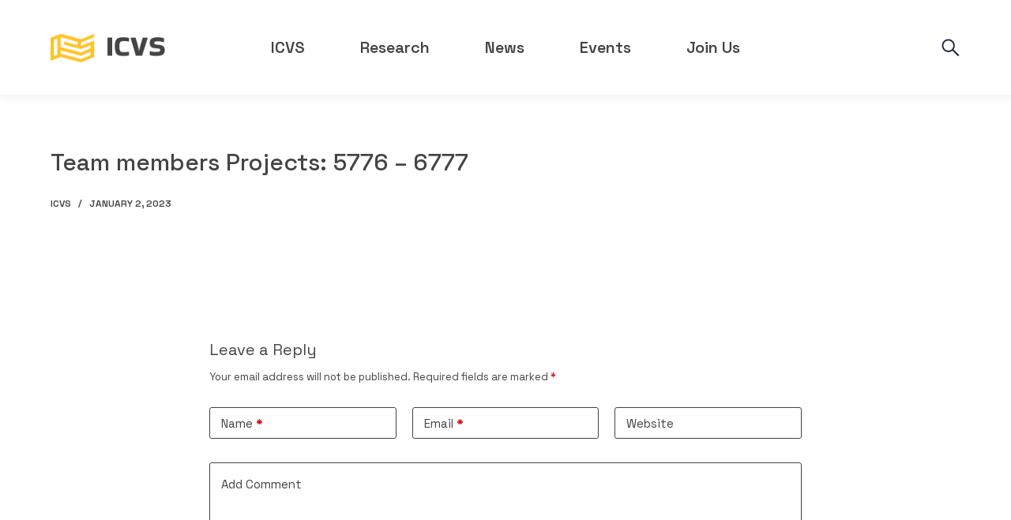

--- FILE ---
content_type: text/html; charset=UTF-8
request_url: https://icvs.uminho.pt/team-member-project/team-members-projects-5776-6777/
body_size: 24259
content:
<!doctype html>
<html lang="en-US">
<head>
	
	<meta charset="UTF-8">
	<meta name="viewport" content="width=device-width, initial-scale=1, maximum-scale=5, viewport-fit=cover">
	<link rel="profile" href="https://gmpg.org/xfn/11">

	<title>Team members Projects: 5776 &#8211; 6777 &#8211; ICVS</title>
<meta name='robots' content='max-image-preview:large' />
	<style>img:is([sizes="auto" i], [sizes^="auto," i]) { contain-intrinsic-size: 3000px 1500px }</style>
	<link rel='dns-prefetch' href='//fonts.googleapis.com' />
<link rel="alternate" type="application/rss+xml" title="ICVS &raquo; Feed" href="https://icvs.uminho.pt/feed/" />
<link rel="alternate" type="application/rss+xml" title="ICVS &raquo; Comments Feed" href="https://icvs.uminho.pt/comments/feed/" />
<link rel="alternate" type="text/calendar" title="ICVS &raquo; iCal Feed" href="https://icvs.uminho.pt/events/?ical=1" />
<link rel="alternate" type="application/rss+xml" title="ICVS &raquo; Team members Projects: 5776 &#8211; 6777 Comments Feed" href="https://icvs.uminho.pt/team-member-project/team-members-projects-5776-6777/feed/" />
<link rel='stylesheet' id='blocksy-dynamic-global-css' href='https://icvs.uminho.pt/wp-content/uploads/blocksy/css/global.css?ver=17158' media='all' />
<link rel='stylesheet' id='wp-block-library-css' href='https://icvs.uminho.pt/wp-includes/css/dist/block-library/style.min.css?ver=6.8.2' media='all' />
<link rel='stylesheet' id='mediaelement-css' href='https://icvs.uminho.pt/wp-includes/js/mediaelement/mediaelementplayer-legacy.min.css?ver=4.2.17' media='all' />
<link rel='stylesheet' id='wp-mediaelement-css' href='https://icvs.uminho.pt/wp-includes/js/mediaelement/wp-mediaelement.min.css?ver=6.8.2' media='all' />
<link rel='stylesheet' id='view_editor_gutenberg_frontend_assets-css' href='https://icvs.uminho.pt/wp-content/plugins/wp-views/public/css/views-frontend.css?ver=3.6.2' media='all' />
<style id='view_editor_gutenberg_frontend_assets-inline-css'>
.wpv-sort-list-dropdown.wpv-sort-list-dropdown-style-default > span.wpv-sort-list,.wpv-sort-list-dropdown.wpv-sort-list-dropdown-style-default .wpv-sort-list-item {border-color: #cdcdcd;}.wpv-sort-list-dropdown.wpv-sort-list-dropdown-style-default .wpv-sort-list-item a {color: #444;background-color: #fff;}.wpv-sort-list-dropdown.wpv-sort-list-dropdown-style-default a:hover,.wpv-sort-list-dropdown.wpv-sort-list-dropdown-style-default a:focus {color: #000;background-color: #eee;}.wpv-sort-list-dropdown.wpv-sort-list-dropdown-style-default .wpv-sort-list-item.wpv-sort-list-current a {color: #000;background-color: #eee;}
.wpv-sort-list-dropdown.wpv-sort-list-dropdown-style-default > span.wpv-sort-list,.wpv-sort-list-dropdown.wpv-sort-list-dropdown-style-default .wpv-sort-list-item {border-color: #cdcdcd;}.wpv-sort-list-dropdown.wpv-sort-list-dropdown-style-default .wpv-sort-list-item a {color: #444;background-color: #fff;}.wpv-sort-list-dropdown.wpv-sort-list-dropdown-style-default a:hover,.wpv-sort-list-dropdown.wpv-sort-list-dropdown-style-default a:focus {color: #000;background-color: #eee;}.wpv-sort-list-dropdown.wpv-sort-list-dropdown-style-default .wpv-sort-list-item.wpv-sort-list-current a {color: #000;background-color: #eee;}.wpv-sort-list-dropdown.wpv-sort-list-dropdown-style-grey > span.wpv-sort-list,.wpv-sort-list-dropdown.wpv-sort-list-dropdown-style-grey .wpv-sort-list-item {border-color: #cdcdcd;}.wpv-sort-list-dropdown.wpv-sort-list-dropdown-style-grey .wpv-sort-list-item a {color: #444;background-color: #eeeeee;}.wpv-sort-list-dropdown.wpv-sort-list-dropdown-style-grey a:hover,.wpv-sort-list-dropdown.wpv-sort-list-dropdown-style-grey a:focus {color: #000;background-color: #e5e5e5;}.wpv-sort-list-dropdown.wpv-sort-list-dropdown-style-grey .wpv-sort-list-item.wpv-sort-list-current a {color: #000;background-color: #e5e5e5;}
.wpv-sort-list-dropdown.wpv-sort-list-dropdown-style-default > span.wpv-sort-list,.wpv-sort-list-dropdown.wpv-sort-list-dropdown-style-default .wpv-sort-list-item {border-color: #cdcdcd;}.wpv-sort-list-dropdown.wpv-sort-list-dropdown-style-default .wpv-sort-list-item a {color: #444;background-color: #fff;}.wpv-sort-list-dropdown.wpv-sort-list-dropdown-style-default a:hover,.wpv-sort-list-dropdown.wpv-sort-list-dropdown-style-default a:focus {color: #000;background-color: #eee;}.wpv-sort-list-dropdown.wpv-sort-list-dropdown-style-default .wpv-sort-list-item.wpv-sort-list-current a {color: #000;background-color: #eee;}.wpv-sort-list-dropdown.wpv-sort-list-dropdown-style-grey > span.wpv-sort-list,.wpv-sort-list-dropdown.wpv-sort-list-dropdown-style-grey .wpv-sort-list-item {border-color: #cdcdcd;}.wpv-sort-list-dropdown.wpv-sort-list-dropdown-style-grey .wpv-sort-list-item a {color: #444;background-color: #eeeeee;}.wpv-sort-list-dropdown.wpv-sort-list-dropdown-style-grey a:hover,.wpv-sort-list-dropdown.wpv-sort-list-dropdown-style-grey a:focus {color: #000;background-color: #e5e5e5;}.wpv-sort-list-dropdown.wpv-sort-list-dropdown-style-grey .wpv-sort-list-item.wpv-sort-list-current a {color: #000;background-color: #e5e5e5;}.wpv-sort-list-dropdown.wpv-sort-list-dropdown-style-blue > span.wpv-sort-list,.wpv-sort-list-dropdown.wpv-sort-list-dropdown-style-blue .wpv-sort-list-item {border-color: #0099cc;}.wpv-sort-list-dropdown.wpv-sort-list-dropdown-style-blue .wpv-sort-list-item a {color: #444;background-color: #cbddeb;}.wpv-sort-list-dropdown.wpv-sort-list-dropdown-style-blue a:hover,.wpv-sort-list-dropdown.wpv-sort-list-dropdown-style-blue a:focus {color: #000;background-color: #95bedd;}.wpv-sort-list-dropdown.wpv-sort-list-dropdown-style-blue .wpv-sort-list-item.wpv-sort-list-current a {color: #000;background-color: #95bedd;}
</style>
<style id='global-styles-inline-css'>
:root{--wp--preset--aspect-ratio--square: 1;--wp--preset--aspect-ratio--4-3: 4/3;--wp--preset--aspect-ratio--3-4: 3/4;--wp--preset--aspect-ratio--3-2: 3/2;--wp--preset--aspect-ratio--2-3: 2/3;--wp--preset--aspect-ratio--16-9: 16/9;--wp--preset--aspect-ratio--9-16: 9/16;--wp--preset--color--black: #000000;--wp--preset--color--cyan-bluish-gray: #abb8c3;--wp--preset--color--white: #ffffff;--wp--preset--color--pale-pink: #f78da7;--wp--preset--color--vivid-red: #cf2e2e;--wp--preset--color--luminous-vivid-orange: #ff6900;--wp--preset--color--luminous-vivid-amber: #fcb900;--wp--preset--color--light-green-cyan: #7bdcb5;--wp--preset--color--vivid-green-cyan: #00d084;--wp--preset--color--pale-cyan-blue: #8ed1fc;--wp--preset--color--vivid-cyan-blue: #0693e3;--wp--preset--color--vivid-purple: #9b51e0;--wp--preset--color--palette-color-1: var(--paletteColor1, #FEC33E);--wp--preset--color--palette-color-2: var(--paletteColor2, #dba321);--wp--preset--color--palette-color-3: var(--paletteColor3, #3A4F66);--wp--preset--color--palette-color-4: var(--paletteColor4, #192a3d);--wp--preset--color--palette-color-5: var(--paletteColor5, #e1e8ed);--wp--preset--color--palette-color-6: var(--paletteColor6, #f2f5f7);--wp--preset--color--palette-color-7: var(--paletteColor7, #FAFBFC);--wp--preset--color--palette-color-8: var(--paletteColor8, #ffffff);--wp--preset--gradient--vivid-cyan-blue-to-vivid-purple: linear-gradient(135deg,rgba(6,147,227,1) 0%,rgb(155,81,224) 100%);--wp--preset--gradient--light-green-cyan-to-vivid-green-cyan: linear-gradient(135deg,rgb(122,220,180) 0%,rgb(0,208,130) 100%);--wp--preset--gradient--luminous-vivid-amber-to-luminous-vivid-orange: linear-gradient(135deg,rgba(252,185,0,1) 0%,rgba(255,105,0,1) 100%);--wp--preset--gradient--luminous-vivid-orange-to-vivid-red: linear-gradient(135deg,rgba(255,105,0,1) 0%,rgb(207,46,46) 100%);--wp--preset--gradient--very-light-gray-to-cyan-bluish-gray: linear-gradient(135deg,rgb(238,238,238) 0%,rgb(169,184,195) 100%);--wp--preset--gradient--cool-to-warm-spectrum: linear-gradient(135deg,rgb(74,234,220) 0%,rgb(151,120,209) 20%,rgb(207,42,186) 40%,rgb(238,44,130) 60%,rgb(251,105,98) 80%,rgb(254,248,76) 100%);--wp--preset--gradient--blush-light-purple: linear-gradient(135deg,rgb(255,206,236) 0%,rgb(152,150,240) 100%);--wp--preset--gradient--blush-bordeaux: linear-gradient(135deg,rgb(254,205,165) 0%,rgb(254,45,45) 50%,rgb(107,0,62) 100%);--wp--preset--gradient--luminous-dusk: linear-gradient(135deg,rgb(255,203,112) 0%,rgb(199,81,192) 50%,rgb(65,88,208) 100%);--wp--preset--gradient--pale-ocean: linear-gradient(135deg,rgb(255,245,203) 0%,rgb(182,227,212) 50%,rgb(51,167,181) 100%);--wp--preset--gradient--electric-grass: linear-gradient(135deg,rgb(202,248,128) 0%,rgb(113,206,126) 100%);--wp--preset--gradient--midnight: linear-gradient(135deg,rgb(2,3,129) 0%,rgb(40,116,252) 100%);--wp--preset--gradient--juicy-peach: linear-gradient(to right, #ffecd2 0%, #fcb69f 100%);--wp--preset--gradient--young-passion: linear-gradient(to right, #ff8177 0%, #ff867a 0%, #ff8c7f 21%, #f99185 52%, #cf556c 78%, #b12a5b 100%);--wp--preset--gradient--true-sunset: linear-gradient(to right, #fa709a 0%, #fee140 100%);--wp--preset--gradient--morpheus-den: linear-gradient(to top, #30cfd0 0%, #330867 100%);--wp--preset--gradient--plum-plate: linear-gradient(135deg, #667eea 0%, #764ba2 100%);--wp--preset--gradient--aqua-splash: linear-gradient(15deg, #13547a 0%, #80d0c7 100%);--wp--preset--gradient--love-kiss: linear-gradient(to top, #ff0844 0%, #ffb199 100%);--wp--preset--gradient--new-retrowave: linear-gradient(to top, #3b41c5 0%, #a981bb 49%, #ffc8a9 100%);--wp--preset--gradient--plum-bath: linear-gradient(to top, #cc208e 0%, #6713d2 100%);--wp--preset--gradient--high-flight: linear-gradient(to right, #0acffe 0%, #495aff 100%);--wp--preset--gradient--teen-party: linear-gradient(-225deg, #FF057C 0%, #8D0B93 50%, #321575 100%);--wp--preset--gradient--fabled-sunset: linear-gradient(-225deg, #231557 0%, #44107A 29%, #FF1361 67%, #FFF800 100%);--wp--preset--gradient--arielle-smile: radial-gradient(circle 248px at center, #16d9e3 0%, #30c7ec 47%, #46aef7 100%);--wp--preset--gradient--itmeo-branding: linear-gradient(180deg, #2af598 0%, #009efd 100%);--wp--preset--gradient--deep-blue: linear-gradient(to right, #6a11cb 0%, #2575fc 100%);--wp--preset--gradient--strong-bliss: linear-gradient(to right, #f78ca0 0%, #f9748f 19%, #fd868c 60%, #fe9a8b 100%);--wp--preset--gradient--sweet-period: linear-gradient(to top, #3f51b1 0%, #5a55ae 13%, #7b5fac 25%, #8f6aae 38%, #a86aa4 50%, #cc6b8e 62%, #f18271 75%, #f3a469 87%, #f7c978 100%);--wp--preset--gradient--purple-division: linear-gradient(to top, #7028e4 0%, #e5b2ca 100%);--wp--preset--gradient--cold-evening: linear-gradient(to top, #0c3483 0%, #a2b6df 100%, #6b8cce 100%, #a2b6df 100%);--wp--preset--gradient--mountain-rock: linear-gradient(to right, #868f96 0%, #596164 100%);--wp--preset--gradient--desert-hump: linear-gradient(to top, #c79081 0%, #dfa579 100%);--wp--preset--gradient--ethernal-constance: linear-gradient(to top, #09203f 0%, #537895 100%);--wp--preset--gradient--happy-memories: linear-gradient(-60deg, #ff5858 0%, #f09819 100%);--wp--preset--gradient--grown-early: linear-gradient(to top, #0ba360 0%, #3cba92 100%);--wp--preset--gradient--morning-salad: linear-gradient(-225deg, #B7F8DB 0%, #50A7C2 100%);--wp--preset--gradient--night-call: linear-gradient(-225deg, #AC32E4 0%, #7918F2 48%, #4801FF 100%);--wp--preset--gradient--mind-crawl: linear-gradient(-225deg, #473B7B 0%, #3584A7 51%, #30D2BE 100%);--wp--preset--gradient--angel-care: linear-gradient(-225deg, #FFE29F 0%, #FFA99F 48%, #FF719A 100%);--wp--preset--gradient--juicy-cake: linear-gradient(to top, #e14fad 0%, #f9d423 100%);--wp--preset--gradient--rich-metal: linear-gradient(to right, #d7d2cc 0%, #304352 100%);--wp--preset--gradient--mole-hall: linear-gradient(-20deg, #616161 0%, #9bc5c3 100%);--wp--preset--gradient--cloudy-knoxville: linear-gradient(120deg, #fdfbfb 0%, #ebedee 100%);--wp--preset--gradient--soft-grass: linear-gradient(to top, #c1dfc4 0%, #deecdd 100%);--wp--preset--gradient--saint-petersburg: linear-gradient(135deg, #f5f7fa 0%, #c3cfe2 100%);--wp--preset--gradient--everlasting-sky: linear-gradient(135deg, #fdfcfb 0%, #e2d1c3 100%);--wp--preset--gradient--kind-steel: linear-gradient(-20deg, #e9defa 0%, #fbfcdb 100%);--wp--preset--gradient--over-sun: linear-gradient(60deg, #abecd6 0%, #fbed96 100%);--wp--preset--gradient--premium-white: linear-gradient(to top, #d5d4d0 0%, #d5d4d0 1%, #eeeeec 31%, #efeeec 75%, #e9e9e7 100%);--wp--preset--gradient--clean-mirror: linear-gradient(45deg, #93a5cf 0%, #e4efe9 100%);--wp--preset--gradient--wild-apple: linear-gradient(to top, #d299c2 0%, #fef9d7 100%);--wp--preset--gradient--snow-again: linear-gradient(to top, #e6e9f0 0%, #eef1f5 100%);--wp--preset--gradient--confident-cloud: linear-gradient(to top, #dad4ec 0%, #dad4ec 1%, #f3e7e9 100%);--wp--preset--gradient--glass-water: linear-gradient(to top, #dfe9f3 0%, white 100%);--wp--preset--gradient--perfect-white: linear-gradient(-225deg, #E3FDF5 0%, #FFE6FA 100%);--wp--preset--font-size--small: 13px;--wp--preset--font-size--medium: 20px;--wp--preset--font-size--large: 36px;--wp--preset--font-size--x-large: 42px;--wp--preset--spacing--20: 0.44rem;--wp--preset--spacing--30: 0.67rem;--wp--preset--spacing--40: 1rem;--wp--preset--spacing--50: 1.5rem;--wp--preset--spacing--60: 2.25rem;--wp--preset--spacing--70: 3.38rem;--wp--preset--spacing--80: 5.06rem;--wp--preset--shadow--natural: 6px 6px 9px rgba(0, 0, 0, 0.2);--wp--preset--shadow--deep: 12px 12px 50px rgba(0, 0, 0, 0.4);--wp--preset--shadow--sharp: 6px 6px 0px rgba(0, 0, 0, 0.2);--wp--preset--shadow--outlined: 6px 6px 0px -3px rgba(255, 255, 255, 1), 6px 6px rgba(0, 0, 0, 1);--wp--preset--shadow--crisp: 6px 6px 0px rgba(0, 0, 0, 1);}:root { --wp--style--global--content-size: var(--block-max-width);--wp--style--global--wide-size: var(--block-wide-max-width); }:where(body) { margin: 0; }.wp-site-blocks > .alignleft { float: left; margin-right: 2em; }.wp-site-blocks > .alignright { float: right; margin-left: 2em; }.wp-site-blocks > .aligncenter { justify-content: center; margin-left: auto; margin-right: auto; }:where(.wp-site-blocks) > * { margin-block-start: var(--content-spacing); margin-block-end: 0; }:where(.wp-site-blocks) > :first-child { margin-block-start: 0; }:where(.wp-site-blocks) > :last-child { margin-block-end: 0; }:root { --wp--style--block-gap: var(--content-spacing); }:root :where(.is-layout-flow) > :first-child{margin-block-start: 0;}:root :where(.is-layout-flow) > :last-child{margin-block-end: 0;}:root :where(.is-layout-flow) > *{margin-block-start: var(--content-spacing);margin-block-end: 0;}:root :where(.is-layout-constrained) > :first-child{margin-block-start: 0;}:root :where(.is-layout-constrained) > :last-child{margin-block-end: 0;}:root :where(.is-layout-constrained) > *{margin-block-start: var(--content-spacing);margin-block-end: 0;}:root :where(.is-layout-flex){gap: var(--content-spacing);}:root :where(.is-layout-grid){gap: var(--content-spacing);}.is-layout-flow > .alignleft{float: left;margin-inline-start: 0;margin-inline-end: 2em;}.is-layout-flow > .alignright{float: right;margin-inline-start: 2em;margin-inline-end: 0;}.is-layout-flow > .aligncenter{margin-left: auto !important;margin-right: auto !important;}.is-layout-constrained > .alignleft{float: left;margin-inline-start: 0;margin-inline-end: 2em;}.is-layout-constrained > .alignright{float: right;margin-inline-start: 2em;margin-inline-end: 0;}.is-layout-constrained > .aligncenter{margin-left: auto !important;margin-right: auto !important;}.is-layout-constrained > :where(:not(.alignleft):not(.alignright):not(.alignfull)){max-width: var(--wp--style--global--content-size);margin-left: auto !important;margin-right: auto !important;}.is-layout-constrained > .alignwide{max-width: var(--wp--style--global--wide-size);}body .is-layout-flex{display: flex;}.is-layout-flex{flex-wrap: wrap;align-items: center;}.is-layout-flex > :is(*, div){margin: 0;}body .is-layout-grid{display: grid;}.is-layout-grid > :is(*, div){margin: 0;}body{padding-top: 0px;padding-right: 0px;padding-bottom: 0px;padding-left: 0px;}.has-black-color{color: var(--wp--preset--color--black) !important;}.has-cyan-bluish-gray-color{color: var(--wp--preset--color--cyan-bluish-gray) !important;}.has-white-color{color: var(--wp--preset--color--white) !important;}.has-pale-pink-color{color: var(--wp--preset--color--pale-pink) !important;}.has-vivid-red-color{color: var(--wp--preset--color--vivid-red) !important;}.has-luminous-vivid-orange-color{color: var(--wp--preset--color--luminous-vivid-orange) !important;}.has-luminous-vivid-amber-color{color: var(--wp--preset--color--luminous-vivid-amber) !important;}.has-light-green-cyan-color{color: var(--wp--preset--color--light-green-cyan) !important;}.has-vivid-green-cyan-color{color: var(--wp--preset--color--vivid-green-cyan) !important;}.has-pale-cyan-blue-color{color: var(--wp--preset--color--pale-cyan-blue) !important;}.has-vivid-cyan-blue-color{color: var(--wp--preset--color--vivid-cyan-blue) !important;}.has-vivid-purple-color{color: var(--wp--preset--color--vivid-purple) !important;}.has-palette-color-1-color{color: var(--wp--preset--color--palette-color-1) !important;}.has-palette-color-2-color{color: var(--wp--preset--color--palette-color-2) !important;}.has-palette-color-3-color{color: var(--wp--preset--color--palette-color-3) !important;}.has-palette-color-4-color{color: var(--wp--preset--color--palette-color-4) !important;}.has-palette-color-5-color{color: var(--wp--preset--color--palette-color-5) !important;}.has-palette-color-6-color{color: var(--wp--preset--color--palette-color-6) !important;}.has-palette-color-7-color{color: var(--wp--preset--color--palette-color-7) !important;}.has-palette-color-8-color{color: var(--wp--preset--color--palette-color-8) !important;}.has-black-background-color{background-color: var(--wp--preset--color--black) !important;}.has-cyan-bluish-gray-background-color{background-color: var(--wp--preset--color--cyan-bluish-gray) !important;}.has-white-background-color{background-color: var(--wp--preset--color--white) !important;}.has-pale-pink-background-color{background-color: var(--wp--preset--color--pale-pink) !important;}.has-vivid-red-background-color{background-color: var(--wp--preset--color--vivid-red) !important;}.has-luminous-vivid-orange-background-color{background-color: var(--wp--preset--color--luminous-vivid-orange) !important;}.has-luminous-vivid-amber-background-color{background-color: var(--wp--preset--color--luminous-vivid-amber) !important;}.has-light-green-cyan-background-color{background-color: var(--wp--preset--color--light-green-cyan) !important;}.has-vivid-green-cyan-background-color{background-color: var(--wp--preset--color--vivid-green-cyan) !important;}.has-pale-cyan-blue-background-color{background-color: var(--wp--preset--color--pale-cyan-blue) !important;}.has-vivid-cyan-blue-background-color{background-color: var(--wp--preset--color--vivid-cyan-blue) !important;}.has-vivid-purple-background-color{background-color: var(--wp--preset--color--vivid-purple) !important;}.has-palette-color-1-background-color{background-color: var(--wp--preset--color--palette-color-1) !important;}.has-palette-color-2-background-color{background-color: var(--wp--preset--color--palette-color-2) !important;}.has-palette-color-3-background-color{background-color: var(--wp--preset--color--palette-color-3) !important;}.has-palette-color-4-background-color{background-color: var(--wp--preset--color--palette-color-4) !important;}.has-palette-color-5-background-color{background-color: var(--wp--preset--color--palette-color-5) !important;}.has-palette-color-6-background-color{background-color: var(--wp--preset--color--palette-color-6) !important;}.has-palette-color-7-background-color{background-color: var(--wp--preset--color--palette-color-7) !important;}.has-palette-color-8-background-color{background-color: var(--wp--preset--color--palette-color-8) !important;}.has-black-border-color{border-color: var(--wp--preset--color--black) !important;}.has-cyan-bluish-gray-border-color{border-color: var(--wp--preset--color--cyan-bluish-gray) !important;}.has-white-border-color{border-color: var(--wp--preset--color--white) !important;}.has-pale-pink-border-color{border-color: var(--wp--preset--color--pale-pink) !important;}.has-vivid-red-border-color{border-color: var(--wp--preset--color--vivid-red) !important;}.has-luminous-vivid-orange-border-color{border-color: var(--wp--preset--color--luminous-vivid-orange) !important;}.has-luminous-vivid-amber-border-color{border-color: var(--wp--preset--color--luminous-vivid-amber) !important;}.has-light-green-cyan-border-color{border-color: var(--wp--preset--color--light-green-cyan) !important;}.has-vivid-green-cyan-border-color{border-color: var(--wp--preset--color--vivid-green-cyan) !important;}.has-pale-cyan-blue-border-color{border-color: var(--wp--preset--color--pale-cyan-blue) !important;}.has-vivid-cyan-blue-border-color{border-color: var(--wp--preset--color--vivid-cyan-blue) !important;}.has-vivid-purple-border-color{border-color: var(--wp--preset--color--vivid-purple) !important;}.has-palette-color-1-border-color{border-color: var(--wp--preset--color--palette-color-1) !important;}.has-palette-color-2-border-color{border-color: var(--wp--preset--color--palette-color-2) !important;}.has-palette-color-3-border-color{border-color: var(--wp--preset--color--palette-color-3) !important;}.has-palette-color-4-border-color{border-color: var(--wp--preset--color--palette-color-4) !important;}.has-palette-color-5-border-color{border-color: var(--wp--preset--color--palette-color-5) !important;}.has-palette-color-6-border-color{border-color: var(--wp--preset--color--palette-color-6) !important;}.has-palette-color-7-border-color{border-color: var(--wp--preset--color--palette-color-7) !important;}.has-palette-color-8-border-color{border-color: var(--wp--preset--color--palette-color-8) !important;}.has-vivid-cyan-blue-to-vivid-purple-gradient-background{background: var(--wp--preset--gradient--vivid-cyan-blue-to-vivid-purple) !important;}.has-light-green-cyan-to-vivid-green-cyan-gradient-background{background: var(--wp--preset--gradient--light-green-cyan-to-vivid-green-cyan) !important;}.has-luminous-vivid-amber-to-luminous-vivid-orange-gradient-background{background: var(--wp--preset--gradient--luminous-vivid-amber-to-luminous-vivid-orange) !important;}.has-luminous-vivid-orange-to-vivid-red-gradient-background{background: var(--wp--preset--gradient--luminous-vivid-orange-to-vivid-red) !important;}.has-very-light-gray-to-cyan-bluish-gray-gradient-background{background: var(--wp--preset--gradient--very-light-gray-to-cyan-bluish-gray) !important;}.has-cool-to-warm-spectrum-gradient-background{background: var(--wp--preset--gradient--cool-to-warm-spectrum) !important;}.has-blush-light-purple-gradient-background{background: var(--wp--preset--gradient--blush-light-purple) !important;}.has-blush-bordeaux-gradient-background{background: var(--wp--preset--gradient--blush-bordeaux) !important;}.has-luminous-dusk-gradient-background{background: var(--wp--preset--gradient--luminous-dusk) !important;}.has-pale-ocean-gradient-background{background: var(--wp--preset--gradient--pale-ocean) !important;}.has-electric-grass-gradient-background{background: var(--wp--preset--gradient--electric-grass) !important;}.has-midnight-gradient-background{background: var(--wp--preset--gradient--midnight) !important;}.has-juicy-peach-gradient-background{background: var(--wp--preset--gradient--juicy-peach) !important;}.has-young-passion-gradient-background{background: var(--wp--preset--gradient--young-passion) !important;}.has-true-sunset-gradient-background{background: var(--wp--preset--gradient--true-sunset) !important;}.has-morpheus-den-gradient-background{background: var(--wp--preset--gradient--morpheus-den) !important;}.has-plum-plate-gradient-background{background: var(--wp--preset--gradient--plum-plate) !important;}.has-aqua-splash-gradient-background{background: var(--wp--preset--gradient--aqua-splash) !important;}.has-love-kiss-gradient-background{background: var(--wp--preset--gradient--love-kiss) !important;}.has-new-retrowave-gradient-background{background: var(--wp--preset--gradient--new-retrowave) !important;}.has-plum-bath-gradient-background{background: var(--wp--preset--gradient--plum-bath) !important;}.has-high-flight-gradient-background{background: var(--wp--preset--gradient--high-flight) !important;}.has-teen-party-gradient-background{background: var(--wp--preset--gradient--teen-party) !important;}.has-fabled-sunset-gradient-background{background: var(--wp--preset--gradient--fabled-sunset) !important;}.has-arielle-smile-gradient-background{background: var(--wp--preset--gradient--arielle-smile) !important;}.has-itmeo-branding-gradient-background{background: var(--wp--preset--gradient--itmeo-branding) !important;}.has-deep-blue-gradient-background{background: var(--wp--preset--gradient--deep-blue) !important;}.has-strong-bliss-gradient-background{background: var(--wp--preset--gradient--strong-bliss) !important;}.has-sweet-period-gradient-background{background: var(--wp--preset--gradient--sweet-period) !important;}.has-purple-division-gradient-background{background: var(--wp--preset--gradient--purple-division) !important;}.has-cold-evening-gradient-background{background: var(--wp--preset--gradient--cold-evening) !important;}.has-mountain-rock-gradient-background{background: var(--wp--preset--gradient--mountain-rock) !important;}.has-desert-hump-gradient-background{background: var(--wp--preset--gradient--desert-hump) !important;}.has-ethernal-constance-gradient-background{background: var(--wp--preset--gradient--ethernal-constance) !important;}.has-happy-memories-gradient-background{background: var(--wp--preset--gradient--happy-memories) !important;}.has-grown-early-gradient-background{background: var(--wp--preset--gradient--grown-early) !important;}.has-morning-salad-gradient-background{background: var(--wp--preset--gradient--morning-salad) !important;}.has-night-call-gradient-background{background: var(--wp--preset--gradient--night-call) !important;}.has-mind-crawl-gradient-background{background: var(--wp--preset--gradient--mind-crawl) !important;}.has-angel-care-gradient-background{background: var(--wp--preset--gradient--angel-care) !important;}.has-juicy-cake-gradient-background{background: var(--wp--preset--gradient--juicy-cake) !important;}.has-rich-metal-gradient-background{background: var(--wp--preset--gradient--rich-metal) !important;}.has-mole-hall-gradient-background{background: var(--wp--preset--gradient--mole-hall) !important;}.has-cloudy-knoxville-gradient-background{background: var(--wp--preset--gradient--cloudy-knoxville) !important;}.has-soft-grass-gradient-background{background: var(--wp--preset--gradient--soft-grass) !important;}.has-saint-petersburg-gradient-background{background: var(--wp--preset--gradient--saint-petersburg) !important;}.has-everlasting-sky-gradient-background{background: var(--wp--preset--gradient--everlasting-sky) !important;}.has-kind-steel-gradient-background{background: var(--wp--preset--gradient--kind-steel) !important;}.has-over-sun-gradient-background{background: var(--wp--preset--gradient--over-sun) !important;}.has-premium-white-gradient-background{background: var(--wp--preset--gradient--premium-white) !important;}.has-clean-mirror-gradient-background{background: var(--wp--preset--gradient--clean-mirror) !important;}.has-wild-apple-gradient-background{background: var(--wp--preset--gradient--wild-apple) !important;}.has-snow-again-gradient-background{background: var(--wp--preset--gradient--snow-again) !important;}.has-confident-cloud-gradient-background{background: var(--wp--preset--gradient--confident-cloud) !important;}.has-glass-water-gradient-background{background: var(--wp--preset--gradient--glass-water) !important;}.has-perfect-white-gradient-background{background: var(--wp--preset--gradient--perfect-white) !important;}.has-small-font-size{font-size: var(--wp--preset--font-size--small) !important;}.has-medium-font-size{font-size: var(--wp--preset--font-size--medium) !important;}.has-large-font-size{font-size: var(--wp--preset--font-size--large) !important;}.has-x-large-font-size{font-size: var(--wp--preset--font-size--x-large) !important;}
:root :where(.wp-block-pullquote){font-size: 1.5em;line-height: 1.6;}
</style>
<link rel='stylesheet' id='tribe-events-v2-single-skeleton-css' href='https://icvs.uminho.pt/wp-content/plugins/the-events-calendar/build/css/tribe-events-single-skeleton.css?ver=6.15.0.1' media='all' />
<link rel='stylesheet' id='tribe-events-v2-single-skeleton-full-css' href='https://icvs.uminho.pt/wp-content/plugins/the-events-calendar/build/css/tribe-events-single-full.css?ver=6.15.0.1' media='all' />
<link rel='stylesheet' id='tec-events-elementor-widgets-base-styles-css' href='https://icvs.uminho.pt/wp-content/plugins/the-events-calendar/build/css/integrations/plugins/elementor/widgets/widget-base.css?ver=6.15.0.1' media='all' />
<link rel='stylesheet' id='elementor-frontend-css' href='https://icvs.uminho.pt/wp-content/plugins/elementor/assets/css/frontend.min.css?ver=3.31.2' media='all' />
<link rel='stylesheet' id='widget-image-css' href='https://icvs.uminho.pt/wp-content/plugins/elementor/assets/css/widget-image.min.css?ver=3.31.2' media='all' />
<link rel='stylesheet' id='widget-spacer-css' href='https://icvs.uminho.pt/wp-content/plugins/elementor/assets/css/widget-spacer.min.css?ver=3.31.2' media='all' />
<link rel='stylesheet' id='widget-heading-css' href='https://icvs.uminho.pt/wp-content/plugins/elementor/assets/css/widget-heading.min.css?ver=3.31.2' media='all' />
<link rel='stylesheet' id='widget-icon-list-css' href='https://icvs.uminho.pt/wp-content/plugins/elementor/assets/css/widget-icon-list.min.css?ver=3.31.2' media='all' />
<link rel='stylesheet' id='widget-social-icons-css' href='https://icvs.uminho.pt/wp-content/plugins/elementor/assets/css/widget-social-icons.min.css?ver=3.31.2' media='all' />
<link rel='stylesheet' id='e-apple-webkit-css' href='https://icvs.uminho.pt/wp-content/plugins/elementor/assets/css/conditionals/apple-webkit.min.css?ver=3.31.2' media='all' />
<link rel='stylesheet' id='widget-video-css' href='https://icvs.uminho.pt/wp-content/plugins/elementor/assets/css/widget-video.min.css?ver=3.31.2' media='all' />
<link rel='stylesheet' id='e-popup-css' href='https://icvs.uminho.pt/wp-content/plugins/pro-elements/assets/css/conditionals/popup.min.css?ver=3.30.0' media='all' />
<link rel='stylesheet' id='elementor-icons-css' href='https://icvs.uminho.pt/wp-content/plugins/elementor/assets/lib/eicons/css/elementor-icons.min.css?ver=5.43.0' media='all' />
<link rel='stylesheet' id='elementor-post-6-css' href='https://icvs.uminho.pt/wp-content/uploads/elementor/css/post-6.css?ver=1766117195' media='all' />
<link rel='stylesheet' id='elementor-post-316-css' href='https://icvs.uminho.pt/wp-content/uploads/elementor/css/post-316.css?ver=1766117195' media='all' />
<link rel='stylesheet' id='elementor-post-14121-css' href='https://icvs.uminho.pt/wp-content/uploads/elementor/css/post-14121.css?ver=1766117195' media='all' />
<link rel='stylesheet' id='blocksy-fonts-font-source-google-css' href='https://fonts.googleapis.com/css2?family=Space%20Grotesk:wght@400;500;600;700&#038;display=swap' media='all' />
<link rel='stylesheet' id='ct-main-styles-css' href='https://icvs.uminho.pt/wp-content/themes/blocksy/static/bundle/main.min.css?ver=1.8.71' media='all' />
<link rel='stylesheet' id='ct-page-title-styles-css' href='https://icvs.uminho.pt/wp-content/themes/blocksy/static/bundle/page-title.min.css?ver=1.8.71' media='all' />
<link rel='stylesheet' id='ct-back-to-top-styles-css' href='https://icvs.uminho.pt/wp-content/themes/blocksy/static/bundle/back-to-top.min.css?ver=1.8.71' media='all' />
<link rel='stylesheet' id='ct-elementor-styles-css' href='https://icvs.uminho.pt/wp-content/themes/blocksy/static/bundle/elementor-frontend.min.css?ver=1.8.71' media='all' />
<link rel='stylesheet' id='ct-comments-styles-css' href='https://icvs.uminho.pt/wp-content/themes/blocksy/static/bundle/comments.min.css?ver=1.8.71' media='all' />
<link rel='stylesheet' id='ct-tribe-events-styles-css' href='https://icvs.uminho.pt/wp-content/themes/blocksy/static/bundle/tribe-events.min.css?ver=1.8.71' media='all' />
<link rel='stylesheet' id='elementor-gf-local-roboto-css' href='https://icvs.uminho.pt/wp-content/uploads/elementor/google-fonts/css/roboto.css?ver=1756093918' media='all' />
<link rel='stylesheet' id='elementor-gf-local-robotoslab-css' href='https://icvs.uminho.pt/wp-content/uploads/elementor/google-fonts/css/robotoslab.css?ver=1756093924' media='all' />
<link rel='stylesheet' id='elementor-icons-shared-0-css' href='https://icvs.uminho.pt/wp-content/plugins/elementor/assets/lib/font-awesome/css/fontawesome.min.css?ver=5.15.3' media='all' />
<link rel='stylesheet' id='elementor-icons-fa-brands-css' href='https://icvs.uminho.pt/wp-content/plugins/elementor/assets/lib/font-awesome/css/brands.min.css?ver=5.15.3' media='all' />
<script src="https://icvs.uminho.pt/wp-content/plugins/wp-views/vendor/toolset/common-es/public/toolset-common-es-frontend.js?ver=162000" id="toolset-common-es-frontend-js"></script>
<script src="https://icvs.uminho.pt/wp-includes/js/dist/hooks.min.js?ver=4d63a3d491d11ffd8ac6" id="wp-hooks-js"></script>
<script id="say-what-js-js-extra">
var say_what_data = {"replacements":{"ectbe|There is no Event|":"Stay tuned - events coming soon."}};
</script>
<script src="https://icvs.uminho.pt/wp-content/plugins/say-what/assets/build/frontend.js?ver=fd31684c45e4d85aeb4e" id="say-what-js-js"></script>
<script src="https://icvs.uminho.pt/wp-includes/js/jquery/jquery.min.js?ver=3.7.1" id="jquery-core-js"></script>
<script src="https://icvs.uminho.pt/wp-includes/js/jquery/jquery-migrate.min.js?ver=3.4.1" id="jquery-migrate-js"></script>
<link rel="https://api.w.org/" href="https://icvs.uminho.pt/wp-json/" /><link rel="EditURI" type="application/rsd+xml" title="RSD" href="https://icvs.uminho.pt/xmlrpc.php?rsd" />
<meta name="generator" content="WordPress 6.8.2" />
<link rel="canonical" href="https://icvs.uminho.pt/team-member-project/team-members-projects-5776-6777/" />
<link rel='shortlink' href='https://icvs.uminho.pt/?p=6790' />
<link rel="alternate" title="oEmbed (JSON)" type="application/json+oembed" href="https://icvs.uminho.pt/wp-json/oembed/1.0/embed?url=https%3A%2F%2Ficvs.uminho.pt%2Fteam-member-project%2Fteam-members-projects-5776-6777%2F" />
<link rel="alternate" title="oEmbed (XML)" type="text/xml+oembed" href="https://icvs.uminho.pt/wp-json/oembed/1.0/embed?url=https%3A%2F%2Ficvs.uminho.pt%2Fteam-member-project%2Fteam-members-projects-5776-6777%2F&#038;format=xml" />
<meta name="tec-api-version" content="v1"><meta name="tec-api-origin" content="https://icvs.uminho.pt"><link rel="alternate" href="https://icvs.uminho.pt/wp-json/tribe/events/v1/" /><style type="text/css">
                    .ctl-bullets-container {
                display: block;
                position: fixed;
                right: 0;
                height: 100%;
                z-index: 1049;
                font-weight: normal;
                height: 70vh;
                overflow-x: hidden;
                overflow-y: auto;
                margin: 15vh auto;
            }</style><noscript><link rel='stylesheet' href='https://icvs.uminho.pt/wp-content/themes/blocksy/static/bundle/no-scripts.min.css' type='text/css'></noscript>
<meta name="generator" content="Elementor 3.31.2; features: additional_custom_breakpoints, e_element_cache; settings: css_print_method-external, google_font-enabled, font_display-auto">
 <script> window.addEventListener("load",function(){ var c={script:false,link:false}; function ls(s) { if(!['script','link'].includes(s)||c[s]){return;}c[s]=true; var d=document,f=d.getElementsByTagName(s)[0],j=d.createElement(s); if(s==='script'){j.async=true;j.src='https://icvs.uminho.pt/wp-content/plugins/wp-views/vendor/toolset/blocks/public/js/frontend.js?v=1.6.0';}else{ j.rel='stylesheet';j.href='https://icvs.uminho.pt/wp-content/plugins/wp-views/vendor/toolset/blocks/public/css/style.css?v=1.6.0';} f.parentNode.insertBefore(j, f); }; function ex(){ls('script');ls('link')} window.addEventListener("scroll", ex, {once: true}); if (('IntersectionObserver' in window) && ('IntersectionObserverEntry' in window) && ('intersectionRatio' in window.IntersectionObserverEntry.prototype)) { var i = 0, fb = document.querySelectorAll("[class^='tb-']"), o = new IntersectionObserver(es => { es.forEach(e => { o.unobserve(e.target); if (e.intersectionRatio > 0) { ex();o.disconnect();}else{ i++;if(fb.length>i){o.observe(fb[i])}} }) }); if (fb.length) { o.observe(fb[i]) } } }) </script>
	<noscript>
		<link rel="stylesheet" href="https://icvs.uminho.pt/wp-content/plugins/wp-views/vendor/toolset/blocks/public/css/style.css">
	</noscript>			<style>
				.e-con.e-parent:nth-of-type(n+4):not(.e-lazyloaded):not(.e-no-lazyload),
				.e-con.e-parent:nth-of-type(n+4):not(.e-lazyloaded):not(.e-no-lazyload) * {
					background-image: none !important;
				}
				@media screen and (max-height: 1024px) {
					.e-con.e-parent:nth-of-type(n+3):not(.e-lazyloaded):not(.e-no-lazyload),
					.e-con.e-parent:nth-of-type(n+3):not(.e-lazyloaded):not(.e-no-lazyload) * {
						background-image: none !important;
					}
				}
				@media screen and (max-height: 640px) {
					.e-con.e-parent:nth-of-type(n+2):not(.e-lazyloaded):not(.e-no-lazyload),
					.e-con.e-parent:nth-of-type(n+2):not(.e-lazyloaded):not(.e-no-lazyload) * {
						background-image: none !important;
					}
				}
			</style>
			<link rel="icon" href="https://icvs.uminho.pt/wp-content/uploads/2022/10/cropped-ICVS_favicon-32x32.png" sizes="32x32" />
<link rel="icon" href="https://icvs.uminho.pt/wp-content/uploads/2022/10/cropped-ICVS_favicon-192x192.png" sizes="192x192" />
<link rel="apple-touch-icon" href="https://icvs.uminho.pt/wp-content/uploads/2022/10/cropped-ICVS_favicon-180x180.png" />
<meta name="msapplication-TileImage" content="https://icvs.uminho.pt/wp-content/uploads/2022/10/cropped-ICVS_favicon-270x270.png" />
		<style id="wp-custom-css">
			.cust2 i { 
	color: #FFC429;
	font-style: normal;
}
.ectbe-month-header:after { display:none !important;
}
.ectbe-list-wrapper.style-2 .ectbe-simple-event .ectbe-content-box {
    border-left: none !important;
}

body.post-type-archive-tribe_events .tribe-events-view {
	  max-width: 1290px;
    margin: 0 auto;
}
.tribe-events-header__top-bar button, .tribe-events-c-subscribe-dropdown__button-text{ background-color: transparent!important;
}
.ectbe-evt-title {
	padding: 24px 0 18px;
}
.ectbe-list-wrapper .ectbe-inner-wrapper {
	background: #fff;
	padding: 25px;
}
.elementor-widget.elementor-widget-timeline-widget-addon .twae-wrapper .twae-repeater-item .twae-icon {
	background: #EAEAEA;
	border-color: #EAEAEA;
}
.elementor-widget.elementor-widget-timeline-widget-addon .twae-wrapper .twae-repeater-item.swiper-slide-active .twae-icon {
	background: #FFC429;
	border-color: #FFC429;
}
.sub-menu .ct-menu-link:hover {
	color: #FEC33E;
}
.sub-menu .li {
	margin-bottom: -25px;
}
.ct-toggle-dropdown-desktop {
	display: none;
}
.home-max-width { max-width: 1440px; }
.section-container {
  flex: 0 0 auto;
  width: 100%;
  display: flex;
  position: relative;
  align-items: center;
  padding-top: var(--dl-space-space-sixunits);
  flex-direction: column;
  padding-bottom: var(--dl-space-space-sixunits);
}
.max-content-container {
  width: 100%;
  display: flex;
  z-index: 1;
  max-width: var(--dl-size-size-maxwidth);
  align-items: center;
  padding-left: var(--dl-space-space-oneandhalfunits);
  padding-right: var(--dl-space-space-oneandhalfunits);
  flex-direction: column;
  justify-content: center;
}


.blog-card-blog-card {
  flex: 0 0 auto;
  width: 100%;
  display: flex;
  max-width: 395px;
  align-items: flex-start;
  flex-direction: column;
    border-radius: 10px;
    overflow: hidden;
}
.blog-card-image {
  width: 100%;
  object-fit: cover;
  border-radius: 8px !important;
  margin-bottom: var(--dl-space-space-halfunit);
}
.blog-card-container {
  flex: 0 0 auto;
  width: 100%;
  display: flex;
  align-items: center;
  margin-bottom: var(--dl-space-space-oneandhalfunits);
  flex-direction: row;
  justify-content: space-between;
}
.blog-card-button {
  font-size: 12px;
  text-transform: uppercase;
}
.blog-card-text {
  font-size: 12px;
  font-style: normal;
  font-weight: 700;
}
.blog-card-text1 {
  font-size: 20px;
  font-style: normal;
  font-weight: 500;
  line-height: 26px;
  margin-bottom: var(--dl-space-space-unit);
}
.blog-card-text4 {
  text-decoration: underline;
}


@media(max-width: 991px) {
  .blog-card-blog-card {
    max-width: 550px;
  }
}
@media(max-width: 767px) {
  .blog-card-blog-card {
    max-width: 450px;
  }
  .blog-card-root-class-name {
    margin-bottom: var(--dl-space-space-twounits);
  }
  .blog-card-root-class-name1 {
    margin-bottom: var(--dl-space-space-twounits);
  }
}
@media(max-width: 479px) {
  .blog-card-blog-card {
    max-width: 350px;
  }
}

.home-container {
  width: 100%;
  display: flex;
  position: relative;
  min-height: 100vh;
  overflow-x: hidden;
  align-items: center;
  flex-direction: column;
}
.home-main {
  flex: 0 0 auto;
  width: 100%;
  display: flex;
  align-items: flex-start;
  flex-direction: column;
}
.home-max-width {
  align-items: center;
  flex-direction: column;
  justify-content: space-between;
}
.home-blog-cards-container {
  flex: 0 0 auto;
  width: 100%;
  display: flex;
  align-items: flex-start;
  flex-direction: row;
  justify-content: space-between;
}
@media(max-width: 991px) {
  .home-blog-cards-container {
    align-items: center;
    flex-direction: column;
  }
}
.blog-card-max {
padding: 32px;
    background: #fff;
}
.blog-card-tax a{
  font-style: normal;
font-weight: 500;
font-size: 16px;
line-height: 20px;
text-align: center;
      text-transform: uppercase;
    color: #444;
}
.blog-card-text.date {
  font-style: normal;
font-weight: 300;
font-size: 15px;
line-height: 20px;
text-align: right;
text-transform: uppercase;
}

.blog-card-title{
    font-weight: 700;
    font-size: 18px;
    line-height: 23px;
    color: #444;
	  display: block;
    text-align: left;
}
.blog-card-text1 p{
font-style: normal;
font-weight: 400;
font-size: 17px;
line-height: 23px;
}
.blog-card-text4{
  text-decoration: none;
  float: left;
}
.blog-card-text4 a{
font-style: normal;
font-weight: 500;
font-size: 16px;
line-height: 20px;
text-align: center;
color: #444;  
  background: #EAEAEA;
border-radius: 5px;
  padding: 10px;
}
.blog-card-tax a:hover, .blog-card-text1 a:hover{
color: #FEC33E !important;  
}
.blog-card-text4 a:hover{
background: #FEC33E;  
color: #444 !important;  
}
.home-container.projects .blog-card-tax {
	font-size: 16px;
}
.entries.postsnew.newspage .meta-categories a{
color: #fff;  
  background: #FEC33E;
border-radius: 5px;
  padding: 4px;
}
.entries.postsnew.newspage .meta-categories a:hover{
color: #fff!important;
}
.entries.postsnew.newspage .entry-title {
    padding-top: 12px;
}
.tribe-events-pg-template {
	max-width: 1325px !important;
}

#epta-template.epta-template-1 .epta-sidebar-area, #epta-template.epta-template-1 .epta-map-area .tribe-events-venue-map {
    background-color: #fff;
    border: 1px solid #eee;
}
.epta-title-date h2 {
    font-size: 30px;
}
.entries.postsnew ul li{
    font-size:14px;
	  font-weight: 500;
}
.entries.postsnew ul li.meta-date{
    float: right;
	  font-weight: 300;
}
.font-weight-300{
	  font-weight: 300 !important;
}
.elementor-147 .elementor-element.elementor-element-0fbf7ce .elementor-icon-list-items.elementor-inline-items .elementor-icon-list-item { min-width: 64px;}

.entry-title.homepage {
	margin-bottom: 16px !important;
}
.entries.postsnew.newspage .entry-title {
    padding-top: 10px;
    margin-bottom: 16px;
}
.ectbe-month-header{
	  background-color: #eaeaea;
    content: "";
    flex: auto;
    height: 1px;
    margin-left: 10px;
	  margin-top: 60px !important;
	  margin-bottom:25px!important;
}
.ectbe-month-header span{
	  background-color: #fff;
	padding-right: 33px;
	    font-size: 18px;
    font-weight: 400;
}
.ectbe-list-wrapper .ectbe-inner-wrapper {
    padding: 30px 0 0 0;
}
#ectbe-wrapper-dfbca67 {
	padding-left: 0;
}
.style-2 #ectbe-date  {
    width: 160px!important;
	text-align: center;
}
.style-2 #ectbe-date span.ectbe-ev-day {
    font-size: 64px !important;
font-weight: 500;
font-size: 64px;
line-height: 115%;
}
.style-2 #ectbe-date,.ectbe-date-area {
    padding-top: 0 !important;
}

.style-2 #ectbe-date .ectbe-ev-mo, .style-2 span.ectbe-ev-day {
    font-size: 18px !important;
}
.ectbe-each-cate {
	padding:0 !important;
}
.ectbe-each-cate a{
	padding:0 0 20px 0!important;
  border: none !important;
	font-style: normal;
  font-weight: 700;
  font-size: 18px;
  line-height: 23px;
	color: #444444;
}
.ectbe-content-box {
	max-width: 660px;
}
.twae-button-next, .twae-button-prev {
    font-size: 30px !important;
}
.twae-button-next .fas, .twae-button-prev .fas {
    font-weight: 600 !important;
}
.twae-slider-wrapper .twae-repeater-item:not(.swiper-slide-active) .twae-content {
	display: none;
}
.twae-slider-wrapper .twae-repeater-item:not(.swiper-slide-active) .twae-label-big {
    font-size: 25px !important;
}
.twae-slider-wrapper .twae-repeater-item:not(.swiper-slide-active) .twae-icon {
    width: 35px;
    height: 35px;
    top: -66px;
}
.twae-slider-wrapper .twae-repeater-item:not(.swiper-slide-active) .twae-story-line {
    background: #eaeaea;
}
.cool-timeline-horizontal.light-timeline.ht-design-5 .clt_carousel_slider ul.slick-slider .slick-list li.slick-current .ctl-story-time:after, .cool-timeline-horizontal.light-timeline.ht-design-5 .clt_carousel_slider ul.slick-slider .slick-list li.slick-current span.icon-placeholder {
    background: #FEC33E!important;
}

.elementor-element-5d25d01 .cool-timeline-horizontal.light-timeline.ht-design-5 .clt_carousel_slider ul.slick-slider .slick-list li.pi::before {
    background-image: -webkit-linear-gradient(left,#FEC33E 50%,#FEC33E 50%)!important;
}
.cool-timeline-horizontal .slick-current span.custom_story_lbl {
    font-size: 32px !important;
	  color: #FEC33E;
}
.cool-timeline-horizontal  span.custom_story_lbl {
    font-size: 29px !important;
}
.elementor-shortcode .cool-timeline-horizontal.light-timeline.ht-design-5 .clt_carousel_slider ul.slick-slider .slick-list li.slick-current::before {
    background-image: -webkit-linear-gradient(left,#FEC33E 50%,#e6e6e6 50%)!important;
}
.elementor-shortcode .cool-timeline-horizontal.light-timeline.ht-design-5 .clt_carousel_slider ul.slick-slider .slick-list li.pi::before {
    background-image: -webkit-linear-gradient(left,#FEC33E 50%,#FEC33E 50%)!important;
}
.elementor-shortcode .cool-timeline-horizontal.light-timeline.ht-design-5 .clt_carousel_slider ul.slick-slider .slick-list li:first-child.pi::before {
    background-image: -webkit-linear-gradient(left,#e6e6e6 50%,#FEC33E 50%)!important;
}
.fa-arrow-alt-circle-left:before {
    content: "\f053"!important;
}
.fa-arrow-alt-circle-right:before {
    content: "\f054"!important;
}
.ctl-slick-prev .far{
	font-weight:600 !important;
}
.ctl-slick-next .far{
	font-weight:600 !important;
	    padding-left: 22px;
}
.slick-slider .ctl-slick-next, .slick-slider .ctl-slick-prev {
	color: #ddd!important;
}
.entries.postsnew .entry-card {
	box-shadow: 0px 20px 109px 5px rgba(229, 229, 229, 0.7);
}
.jobs.entry-title{
	margin: 10px 0 15px!important;
}
.tribe-common.tribe-events {
	margin: 90px auto!important;
}
.timeline-post h2 {
	font-weight: 700;
  font-size: 20px;
  margin: 5px 0;
}
.tribe-common--breakpoint-medium.tribe-common .tribe-common-h4--min-medium {
	font-size: 36px;
}
@media(min-width: 690px) {
.entries.projects-members {
    --grid-template-columns: repeat(4, minmax(0, 1fr));
}
.selected-outputt{
    --grid-template-columns: repeat(2, minmax(0, 1fr));
}
}	
.entries.projects-members h3{
    margin-bottom: 15px;
}
.entries.projects-members h4 a{
    text-align: center;
	  font-size: 24px;
	  color: #FFC429;
}
.entries.projects-members h4 a{
    text-align: center;
	  font-size: 24px;
	  color: #FFC429;
}
.entries.projects-members .entry-excerpt p{
    text-align: center;
}
.entries.projects-members .ct-image-container img{
    border-radius: 10px;
}
.entries.projects-members .entry-card{ box-shadow: none; }

.entries.projects-members .ct-image-container img, .profile-pp .elementor-widget-image img {
    filter: brightness( 100% ) contrast( 100% ) saturate( 0% ) blur( 0px ) hue-rotate( 0deg );
}
.entries.projects-members .entry-excerpt span {
    display: block;
	  text-align: center;
	  margin-bottom:5px;
}

ul.profile-keywords {
	padding-left: 0;
	margin-bottom: -15px;
}
ul.profile-keywords li{
	    font-size: 16px;
    font-weight: 400;
    letter-spacing: 0px;
	    display: inline-block;
    list-style: none;
	    border: 1px solid #eaeaea;
    padding: 8px 12px !important;
    border-radius: 3px;
    margin: 0 5px 12px 2px!important;
	text-transform: capitalize;
}
@media(min-width: 995px) {
#menu-primary-menu .sub-menu {
	padding: 15px;
}
}
.entry-button-news {
	display: flex;
	padding-top: 80px;
}
.wpv-filter-previous-link.page-link, .wpv-filter-next-link.page-link {
	 margin: 0 auto;
	font-weight: 500;
    line-height: 1;
    background-color: #ffc429;
    font-size: 15px;
    padding: 12px 15px;
    border-radius: 3px;
    color: #444;
    text-align: center;
    -webkit-transition: all .3s;
    -o-transition: all .3s;
    transition: all .3s;
}
.wpv-filter-next-link.page-link:hover {
    color: #fff;
    text-align: center;
    -webkit-transition: all .3s;
    -o-transition: all .3s;
    transition: all .3s;
}
.fix-height-tt {
	min-height: 500px;
}
[data-archive=default][data-layout=simple][data-cards=boxed] .entry-card.search .boundless-image {
    margin-bottom: 20px;
	width: 411px;
	border-top-right-radius: 10px;
	border-bottom-left-radius: 10px;
	}
.meta-author .ct-image-container-static { display: none; }

.single-tribe_events #tribe-events-pg-template {
  max-width: none;
}
.tribe-events-hdr .event-inner {
  max-width: 710px;
  margin: 0 auto;
  padding: 315px 0px 117px 0px;
}
.event-contt {
  max-width: 710px;
  margin: 0 auto;
  padding: 80px 0px 80px 0px;  
}
.single-tribe_events #tribe-events-pg-template {
  max-width: none;
}
.tribe-events-hdr .event-inner {
  max-width: 710px;
  margin: 0 auto;
  padding: 315px 0px 117px 0px;
}
.event-contt {
  max-width: 710px;
  margin: 0 auto;
  padding: 80px 0px 80px 0px;  
}
.din-related-posts {
  max-width: 1299px;
  margin: 0 auto;
  border-top: 1px solid #EAEAEA;
	padding: 60px 0 121px 0 !important;
}
.events.entries[data-cards=boxed] .entry-card {
    padding: 0;
}
.single-tribe_events .tribe-events-event-image {
  margin-bottom: 3px;
}
.single-tribe_events .entry-title {
  margin-bottom: 10px;
}
.epta-related-date {
  font-size: 16px;
  font-weight: 300;
}
h1.tribe-events-single-event-title {
    color: #fff;
    padding: 5px 0;
    font-size: 64px;
    font-weight: 500;
    line-height: 73px;
}
.tribe-subhding a,
.single-tribe_events .tribe-subhding {
  color: #fff;
  font-size: 18px;
}
.tribe-events-single .tribe-common.tribe-events {
    margin: 0px auto!important;
}
.tribe-common--breakpoint-medium.tribe-events .tribe-common-c-btn.tribe-events-c-search__button {
    background: transparent;
    color: #666;
    border: 2px solid #666;
}
#tribe-events-content-wrapper #tribe-events-content .tribe-events-tooltip h4, .single-tribe_events a.tribe-events-ical, .single-tribe_events a.tribe-events-gcal {
color: #ffc429;
}
@media(max-width: 767px) {
	.entries.postsnew ul li.meta-categories a {
    background: #ffc429;
    padding: 4px 6px;
    color: #fff;
    border-radius: 3px;
}
}
@media(min-width: 690x) {
[data-prefix="categories"] .entries.project {
    --grid-template-columns: repeat(2, minmax(0, 1fr));
}
}
[data-prefix="categories"] .entries.project .entry-card {
	border-radius: 8px 8px 8px 8px;
    border-style: solid;
    border-width: 1px 1px 1px 1px;
    border-color: #EAEAEA;
    transition: background 0.3s, border 0.3s, border-radius 0.3s, box-shadow 0.3s;
    box-shadow: none;
    padding: 40px 40px 40px 40px;
}

.yellow-h3 {
	color: #ffc429;
	padding-bottom: 40px !important;
}

.tt-breadcrumb li:first-child a:after {
  content: "/";
	color: #fff;
  padding-left: 15px;
}
.entries.postsnew.newspage .ct-image-containerzz.boundless-image.team-member img{
	filter: brightness( 100% ) contrast( 100% ) saturate( 0% ) blur( 0px ) hue-rotate( 0deg );
}
.entries.postsnew.newspage .ct-image-containerzz.boundless-image br{
	display: none;
}
.entries.postsnew.newspage article.search p{
	margin-bottom: 0;
}
.ectbe-evt-img img{
    border-radius: 10px;
}
.tribe-events-calendar-list__event-featured-image{
    border-radius: 10px;
}

span.wpv-filter-next-link.page-link{ display: none; }

.normaltext {
	color: #444444;
	font-size: 18px;
}
		</style>
			</head>


<body class="wp-singular team-member-project-template-default single single-team-member-project postid-6790 single-format-standard wp-custom-logo wp-embed-responsive wp-theme-blocksy tribe-no-js elementor-default elementor-kit-6 ct-loading ct-elementor-default-template" data-link="type-2" data-prefix="team-member-project_single" data-header="HnkGVW" data-footer="type-1" itemscope="itemscope" itemtype="https://schema.org/Blog" >

<a class="skip-link show-on-focus" href="#main">
	Skip to content</a>

<div class="ct-drawer-canvas">
		<div id="search-modal" class="ct-panel" data-behaviour="modal">
			<div class="ct-panel-actions">
				<button class="ct-toggle-close" data-type="type-1" aria-label="Close search modal">
					<svg class="ct-icon" width="12" height="12" viewBox="0 0 15 15"><path d="M1 15a1 1 0 01-.71-.29 1 1 0 010-1.41l5.8-5.8-5.8-5.8A1 1 0 011.7.29l5.8 5.8 5.8-5.8a1 1 0 011.41 1.41l-5.8 5.8 5.8 5.8a1 1 0 01-1.41 1.41l-5.8-5.8-5.8 5.8A1 1 0 011 15z"/></svg>				</button>
			</div>

			<div class="ct-panel-content">
				

<form role="search" method="get" class="search-form" action="https://icvs.uminho.pt/" aria-haspopup="listbox" data-live-results="thumbs">

	<input type="search" class="modal-field" placeholder="Search" value="" name="s" autocomplete="off" title="Search for..." aria-label="Search for...">

	<button type="submit" class="search-submit" aria-label="Search button">
		<svg class="ct-icon" aria-hidden="true" width="15" height="15" viewBox="0 0 15 15"><path d="M14.8,13.7L12,11c0.9-1.2,1.5-2.6,1.5-4.2c0-3.7-3-6.8-6.8-6.8S0,3,0,6.8s3,6.8,6.8,6.8c1.6,0,3.1-0.6,4.2-1.5l2.8,2.8c0.1,0.1,0.3,0.2,0.5,0.2s0.4-0.1,0.5-0.2C15.1,14.5,15.1,14,14.8,13.7z M1.5,6.8c0-2.9,2.4-5.2,5.2-5.2S12,3.9,12,6.8S9.6,12,6.8,12S1.5,9.6,1.5,6.8z"/></svg>
		<span data-loader="circles"><span></span><span></span><span></span></span>
	</button>

	
			<input type="hidden" name="ct_post_type" value="post:page:tribe_events:project:job:team-member-project:e-floating-buttons:member:teams:team-team-member">
	
	
			<div class="screen-reader-text" aria-live="polite" role="status">
			No results		</div>
	
</form>


			</div>
		</div>

		<div id="offcanvas" class="ct-panel ct-header" data-behaviour="modal" >
		<div class="ct-panel-actions">
			<button class="ct-toggle-close" data-type="type-1" aria-label="Close drawer">
				<svg class="ct-icon" width="12" height="12" viewBox="0 0 15 15"><path d="M1 15a1 1 0 01-.71-.29 1 1 0 010-1.41l5.8-5.8-5.8-5.8A1 1 0 011.7.29l5.8 5.8 5.8-5.8a1 1 0 011.41 1.41l-5.8 5.8 5.8 5.8a1 1 0 01-1.41 1.41l-5.8-5.8-5.8 5.8A1 1 0 011 15z"/></svg>
			</button>
		</div>
		<div class="ct-panel-content" data-device="desktop" ></div><div class="ct-panel-content" data-device="mobile" >
<a href="https://icvs.uminho.pt/" class="site-logo-container" data-id="offcanvas-logo" rel="home" itemprop="url" >
			<img width="345" height="87" src="https://icvs.uminho.pt/wp-content/uploads/2022/10/ICVS_logo_white.png" class="attachment-full size-full" alt="ICVS" />	</a>


<div
	class="ct-search-box "
	data-id="search-input" >
	

<form role="search" method="get" class="search-form" action="https://icvs.uminho.pt/" aria-haspopup="listbox" >

	<input type="search"  placeholder="Search" value="" name="s" autocomplete="off" title="Search for..." aria-label="Search for...">

	<button type="submit" class="search-submit" aria-label="Search button">
		<svg class="ct-icon" width='15' height='15' viewBox='0 0 15 15'><path d='M14.8,13.7L12,11c0.9-1.2,1.5-2.6,1.5-4.2c0-3.7-3-6.8-6.8-6.8S0,3,0,6.8s3,6.8,6.8,6.8c1.6,0,3.1-0.6,4.2-1.5l2.8,2.8c0.1,0.1,0.3,0.2,0.5,0.2s0.4-0.1,0.5-0.2C15.1,14.5,15.1,14,14.8,13.7zM1.5,6.8c0-2.9,2.4-5.2,5.2-5.2S12,3.9,12,6.8S9.6,12,6.8,12S1.5,9.6,1.5,6.8z'/></svg>
		<span data-loader="circles"><span></span><span></span><span></span></span>
	</button>

	
			<input type="hidden" name="ct_post_type" value="post:page:tribe_events:cool_timeline:project:job:e-floating-buttons:team-member-project:member:teams:team-team-member">
	
	
	
</form>


</div>

<nav
	class="mobile-menu has-submenu"
	data-id="mobile-menu" data-interaction="click" data-toggle-type="type-1" 	aria-label="Off Canvas Menu">
	<ul id="menu-primary-menu-1" role="menubar"><li class="menu-item menu-item-type-post_type menu-item-object-page menu-item-has-children menu-item-301" role="none"><span class="ct-sub-menu-parent"><a href="https://icvs.uminho.pt/icvs/" class="ct-menu-link" role="menuitem">ICVS</a><button class="ct-toggle-dropdown-mobile" aria-label="Expand dropdown menu" aria-haspopup="true" aria-expanded="false" ><svg class="ct-icon toggle-icon-1" width="15" height="15" viewBox="0 0 15 15"><path d="M3.9,5.1l3.6,3.6l3.6-3.6l1.4,0.7l-5,5l-5-5L3.9,5.1z"/></svg></button></span>
<ul class="sub-menu" role="menu">
	<li class="menu-item menu-item-type-custom menu-item-object-custom menu-item-2846" role="none"><a href="https://icvs.uminho.pt/icvs/#icvs_0" class="ct-menu-link" role="menuitem">ICVS</a></li>
	<li class="menu-item menu-item-type-custom menu-item-object-custom menu-item-613" role="none"><a href="https://icvs.uminho.pt/icvs/#icvs_1" class="ct-menu-link" role="menuitem">Organization &#038; Leadership</a></li>
	<li class="menu-item menu-item-type-custom menu-item-object-custom menu-item-617" role="none"><a href="https://icvs.uminho.pt/icvs/#icvs_2" class="ct-menu-link" role="menuitem">Research Cluster</a></li>
	<li class="menu-item menu-item-type-custom menu-item-object-custom menu-item-14171" role="none"><a href="https://icvs.uminho.pt/icvs/#icvs_3" class="ct-menu-link" role="menuitem">National &#038; European Infrastructure Networks</a></li>
	<li class="menu-item menu-item-type-custom menu-item-object-custom menu-item-618" role="none"><a href="https://icvs.uminho.pt/icvs/#icvs_4" class="ct-menu-link" role="menuitem">Spin-offs</a></li>
	<li class="menu-item menu-item-type-custom menu-item-object-custom menu-item-619" role="none"><a href="https://icvs.uminho.pt/icvs/#icvs_5" class="ct-menu-link" role="menuitem">Resources &#038; Facilities</a></li>
	<li class="menu-item menu-item-type-custom menu-item-object-custom menu-item-620" role="none"><a href="https://icvs.uminho.pt/icvs/#icvs_6" class="ct-menu-link" role="menuitem">Support Units</a></li>
	<li class="menu-item menu-item-type-custom menu-item-object-custom menu-item-621" role="none"><a href="https://icvs.uminho.pt/icvs/#icvs_7" class="ct-menu-link" role="menuitem">External Scientific Advisory Committee</a></li>
	<li class="menu-item menu-item-type-custom menu-item-object-custom menu-item-625" role="none"><a href="https://icvs.uminho.pt/icvs/#icvs_8" class="ct-menu-link" role="menuitem">Annual Reports</a></li>
</ul>
</li>
<li class="menu-item menu-item-type-post_type menu-item-object-page menu-item-367" role="none"><a href="https://icvs.uminho.pt/research/" class="ct-menu-link" role="menuitem">Research</a></li>
<li class="menu-item menu-item-type-post_type menu-item-object-page menu-item-360" role="none"><a href="https://icvs.uminho.pt/news/" class="ct-menu-link" role="menuitem">News</a></li>
<li class="menu-item menu-item-type-custom menu-item-object-custom menu-item-2079" role="none"><a href="https://icvs.uminho.pt/events/" class="ct-menu-link" role="menuitem">Events</a></li>
<li class="menu-item menu-item-type-post_type menu-item-object-page menu-item-364" role="none"><a href="https://icvs.uminho.pt/join-us/" class="ct-menu-link" role="menuitem">Join Us</a></li>
</ul></nav>


<div
	class="ct-header-socials "
	data-id="socials" >

	
		<div class="ct-social-box" data-icon-size="custom" data-color="custom" data-icons-type="simple" >
			
			
							
				<a href="https://www.facebook.com/icvs.uminho/" data-network="facebook" aria-label="Facebook" rel="noopener" >
					<span class="ct-icon-container" >
				<svg
				width="20px"
				height="20px"
				viewBox="0 0 20 20"
				aria-hidden="true">
					<path d="M20,10.1c0-5.5-4.5-10-10-10S0,4.5,0,10.1c0,5,3.7,9.1,8.4,9.9v-7H5.9v-2.9h2.5V7.9C8.4,5.4,9.9,4,12.2,4c1.1,0,2.2,0.2,2.2,0.2v2.5h-1.3c-1.2,0-1.6,0.8-1.6,1.6v1.9h2.8L13.9,13h-2.3v7C16.3,19.2,20,15.1,20,10.1z"/>
				</svg>
			</span><span class="ct-label" hidden="" >Facebook</span>				</a>
							
				<a href="https://twitter.com/icvs_uminho" data-network="twitter" aria-label="Twitter" rel="noopener" >
					<span class="ct-icon-container" >
				<svg
				width="20px"
				height="20px"
				viewBox="0 0 20 20"
				aria-hidden="true">
					<path d="M20,3.8c-0.7,0.3-1.5,0.5-2.4,0.6c0.8-0.5,1.5-1.3,1.8-2.3c-0.8,0.5-1.7,0.8-2.6,1c-0.7-0.8-1.8-1.3-3-1.3c-2.3,0-4.1,1.8-4.1,4.1c0,0.3,0,0.6,0.1,0.9C6.4,6.7,3.4,5.1,1.4,2.6C1,3.2,0.8,3.9,0.8,4.7c0,1.4,0.7,2.7,1.8,3.4C2,8.1,1.4,7.9,0.8,7.6c0,0,0,0,0,0.1c0,2,1.4,3.6,3.3,4c-0.3,0.1-0.7,0.1-1.1,0.1c-0.3,0-0.5,0-0.8-0.1c0.5,1.6,2,2.8,3.8,2.8c-1.4,1.1-3.2,1.8-5.1,1.8c-0.3,0-0.7,0-1-0.1c1.8,1.2,4,1.8,6.3,1.8c7.5,0,11.7-6.3,11.7-11.7c0-0.2,0-0.4,0-0.5C18.8,5.3,19.4,4.6,20,3.8z"/>
				</svg>
			</span><span class="ct-label" hidden="" >Twitter</span>				</a>
							
				<a href="https://www.linkedin.com/company/life-and-health-sciences-research-institute-braga" data-network="linkedin" aria-label="LinkedIn" rel="noopener" >
					<span class="ct-icon-container" >
				<svg
				width="20px"
				height="20px"
				viewBox="0 0 20 20"
				aria-hidden="true">
					<path d="M18.6,0H1.4C0.6,0,0,0.6,0,1.4v17.1C0,19.4,0.6,20,1.4,20h17.1c0.8,0,1.4-0.6,1.4-1.4V1.4C20,0.6,19.4,0,18.6,0z M6,17.1h-3V7.6h3L6,17.1L6,17.1zM4.6,6.3c-1,0-1.7-0.8-1.7-1.7s0.8-1.7,1.7-1.7c0.9,0,1.7,0.8,1.7,1.7C6.3,5.5,5.5,6.3,4.6,6.3z M17.2,17.1h-3v-4.6c0-1.1,0-2.5-1.5-2.5c-1.5,0-1.8,1.2-1.8,2.5v4.7h-3V7.6h2.8v1.3h0c0.4-0.8,1.4-1.5,2.8-1.5c3,0,3.6,2,3.6,4.5V17.1z"/>
				</svg>
			</span><span class="ct-label" hidden="" >LinkedIn</span>				</a>
							
				<a href="https://www.youtube.com/@EscoladeMedicinaUMinho" data-network="youtube" aria-label="YouTube" rel="noopener" >
					<span class="ct-icon-container" >
				<svg
				width="20"
				height="20"
				viewbox="0 0 20 20"
				aria-hidden="true">
					<path d="M15,0H5C2.2,0,0,2.2,0,5v10c0,2.8,2.2,5,5,5h10c2.8,0,5-2.2,5-5V5C20,2.2,17.8,0,15,0z M14.5,10.9l-6.8,3.8c-0.1,0.1-0.3,0.1-0.5,0.1c-0.5,0-1-0.4-1-1l0,0V6.2c0-0.5,0.4-1,1-1c0.2,0,0.3,0,0.5,0.1l6.8,3.8c0.5,0.3,0.7,0.8,0.4,1.3C14.8,10.6,14.6,10.8,14.5,10.9z"/>
				</svg>
			</span><span class="ct-label" hidden="" >YouTube</span>				</a>
							
				<a href="https://www.instagram.com/icvs.uminho/" data-network="instagram" aria-label="Instagram" rel="noopener" >
					<span class="ct-icon-container" >
				<svg
				width="20"
				height="20"
				viewBox="0 0 20 20"
				aria-hidden="true">
					<circle cx="10" cy="10" r="3.3"/>
					<path d="M14.2,0H5.8C2.6,0,0,2.6,0,5.8v8.3C0,17.4,2.6,20,5.8,20h8.3c3.2,0,5.8-2.6,5.8-5.8V5.8C20,2.6,17.4,0,14.2,0zM10,15c-2.8,0-5-2.2-5-5s2.2-5,5-5s5,2.2,5,5S12.8,15,10,15z M15.8,5C15.4,5,15,4.6,15,4.2s0.4-0.8,0.8-0.8s0.8,0.4,0.8,0.8S16.3,5,15.8,5z"/>
				</svg>
			</span><span class="ct-label" hidden="" >Instagram</span>				</a>
			
			
					</div>

	
</div>
</div></div>
	<a href="#main-container" class="ct-back-to-top "
		data-shape="square"
		data-alignment="right"
		title="Go to top" aria-label="Go to top">

		<svg class="ct-icon" width="15" height="15" viewBox="0 0 20 20"><path d="M10,0L9.4,0.6L0.8,9.1l1.2,1.2l7.1-7.1V20h1.7V3.3l7.1,7.1l1.2-1.2l-8.5-8.5L10,0z"/></svg>	</a>

	</div>
<div id="main-container">
	<header id="header" class="ct-header" data-id="HnkGVW" itemscope="" itemtype="https://schema.org/WPHeader" ><div data-device="desktop" ><div data-row="middle" data-column-set="3" ><div class="ct-container" ><div data-column="start" data-placements="1" ><div data-items="primary" >
<div	class="site-branding"
	data-id="logo" 		itemscope="itemscope" itemtype="https://schema.org/Organization" >

			<a href="https://icvs.uminho.pt/" class="site-logo-container" rel="home"><img width="345" height="88" src="https://icvs.uminho.pt/wp-content/uploads/2022/10/ICVS_logo_main.png" class="default-logo" alt="ICVS" /></a>	
	</div>

</div></div><div data-column="middle" ><div data-items="" >
<nav
	id="header-menu-1"
	class="header-menu-1"
	data-id="menu" data-interaction="hover" 	data-menu="type-2:left"
	data-dropdown="type-1:simple"		data-responsive="no"	itemscope="" itemtype="https://schema.org/SiteNavigationElement" 	aria-label="Header Menu">

	<ul id="menu-primary-menu" class="menu" role="menubar"><li id="menu-item-301" class="menu-item menu-item-type-post_type menu-item-object-page menu-item-has-children menu-item-301 animated-submenu" role="none"><a href="https://icvs.uminho.pt/icvs/" class="ct-menu-link" role="menuitem">ICVS<span class="ct-toggle-dropdown-desktop"><svg class="ct-icon" width="8" height="8" viewBox="0 0 15 15"><path d="M2.1,3.2l5.4,5.4l5.4-5.4L15,4.3l-7.5,7.5L0,4.3L2.1,3.2z"/></svg></span></a><button class="ct-toggle-dropdown-desktop-ghost" aria-label="Expand dropdown menu" aria-haspopup="true" aria-expanded="false" ></button>
<ul class="sub-menu" role="menu">
	<li id="menu-item-2846" class="menu-item menu-item-type-custom menu-item-object-custom menu-item-2846" role="none"><a href="https://icvs.uminho.pt/icvs/#icvs_0" class="ct-menu-link" role="menuitem">ICVS</a></li>
	<li id="menu-item-613" class="menu-item menu-item-type-custom menu-item-object-custom menu-item-613" role="none"><a href="https://icvs.uminho.pt/icvs/#icvs_1" class="ct-menu-link" role="menuitem">Organization &#038; Leadership</a></li>
	<li id="menu-item-617" class="menu-item menu-item-type-custom menu-item-object-custom menu-item-617" role="none"><a href="https://icvs.uminho.pt/icvs/#icvs_2" class="ct-menu-link" role="menuitem">Research Cluster</a></li>
	<li id="menu-item-14171" class="menu-item menu-item-type-custom menu-item-object-custom menu-item-14171" role="none"><a href="https://icvs.uminho.pt/icvs/#icvs_3" class="ct-menu-link" role="menuitem">National &#038; European Infrastructure Networks</a></li>
	<li id="menu-item-618" class="menu-item menu-item-type-custom menu-item-object-custom menu-item-618" role="none"><a href="https://icvs.uminho.pt/icvs/#icvs_4" class="ct-menu-link" role="menuitem">Spin-offs</a></li>
	<li id="menu-item-619" class="menu-item menu-item-type-custom menu-item-object-custom menu-item-619" role="none"><a href="https://icvs.uminho.pt/icvs/#icvs_5" class="ct-menu-link" role="menuitem">Resources &#038; Facilities</a></li>
	<li id="menu-item-620" class="menu-item menu-item-type-custom menu-item-object-custom menu-item-620" role="none"><a href="https://icvs.uminho.pt/icvs/#icvs_6" class="ct-menu-link" role="menuitem">Support Units</a></li>
	<li id="menu-item-621" class="menu-item menu-item-type-custom menu-item-object-custom menu-item-621" role="none"><a href="https://icvs.uminho.pt/icvs/#icvs_7" class="ct-menu-link" role="menuitem">External Scientific Advisory Committee</a></li>
	<li id="menu-item-625" class="menu-item menu-item-type-custom menu-item-object-custom menu-item-625" role="none"><a href="https://icvs.uminho.pt/icvs/#icvs_8" class="ct-menu-link" role="menuitem">Annual Reports</a></li>
</ul>
</li>
<li id="menu-item-367" class="menu-item menu-item-type-post_type menu-item-object-page menu-item-367" role="none"><a href="https://icvs.uminho.pt/research/" class="ct-menu-link" role="menuitem">Research</a></li>
<li id="menu-item-360" class="menu-item menu-item-type-post_type menu-item-object-page menu-item-360" role="none"><a href="https://icvs.uminho.pt/news/" class="ct-menu-link" role="menuitem">News</a></li>
<li id="menu-item-2079" class="menu-item menu-item-type-custom menu-item-object-custom menu-item-2079" role="none"><a href="https://icvs.uminho.pt/events/" class="ct-menu-link" role="menuitem">Events</a></li>
<li id="menu-item-364" class="menu-item menu-item-type-post_type menu-item-object-page menu-item-364" role="none"><a href="https://icvs.uminho.pt/join-us/" class="ct-menu-link" role="menuitem">Join Us</a></li>
</ul></nav>

</div></div><div data-column="end" data-placements="1" ><div data-items="primary" >
<button
	data-toggle-panel="#search-modal"
	class="ct-header-search ct-toggle "
	aria-label="Open search form"
	data-label="left"
	data-id="search" >

	<span class="ct-label ct-hidden-sm ct-hidden-md ct-hidden-lg">Search</span>

	<svg class="ct-icon" width="20" height="20" viewBox="0,0,448,512"><path d="M448 449L301.2 300.2c20-27.9 31.9-62.2 31.9-99.2 0-93.1-74.7-168.9-166.5-168.9C74.7 32 0 107.8 0 200.9s74.7 168.9 166.5 168.9c39.8 0 76.3-14.2 105-37.9l146 148.1 30.5-31zM166.5 330.8c-70.6 0-128.1-58.3-128.1-129.9S95.9 71 166.5 71s128.1 58.3 128.1 129.9-57.4 129.9-128.1 129.9z" /></svg></button>
</div></div></div></div></div><div data-device="mobile" ><div data-row="middle" data-column-set="2" ><div class="ct-container" ><div data-column="start" data-placements="1" ><div data-items="primary" >
<div	class="site-branding"
	data-id="logo" 		itemscope="itemscope" itemtype="https://schema.org/Organization" >

			<a href="https://icvs.uminho.pt/" class="site-logo-container" rel="home"><img width="345" height="88" src="https://icvs.uminho.pt/wp-content/uploads/2022/10/ICVS_logo_main.png" class="default-logo" alt="ICVS" /></a>	
	</div>

</div></div><div data-column="end" data-placements="1" ><div data-items="primary" >
<button
	data-toggle-panel="#offcanvas"
	class="ct-header-trigger ct-toggle "
	data-design="simple"
	data-label="right"
	aria-label="Open off canvas"
	data-id="trigger" >

	<span class="ct-label ct-hidden-sm ct-hidden-md ct-hidden-lg">Menu</span>

	<svg
		class="ct-icon"
		width="18" height="14" viewBox="0 0 18 14"
		aria-hidden="true"
		data-type="type-1">

		<rect y="0.00" width="18" height="1.7" rx="1"/>
		<rect y="6.15" width="18" height="1.7" rx="1"/>
		<rect y="12.3" width="18" height="1.7" rx="1"/>
	</svg>
</button>
</div></div></div></div></div></header>
	<main id="main" class="site-main hfeed" itemscope="itemscope" itemtype="https://schema.org/CreativeWork" >

		
	<div
		class="ct-container-full"
				data-content="normal"		data-vertical-spacing="top:bottom">

		
		
	<article
		id="post-6790"
		class="post-6790 team-member-project type-team-member-project status-publish format-standard hentry">

		
<div class="hero-section" data-type="type-1" >
			<header class="entry-header">
			<h1 class="page-title" title="Team members Projects: 5776 &#8211; 6777" itemprop="headline" >Team members Projects: 5776 &#8211; 6777</h1><ul class="entry-meta" data-type="simple:slash"  ><li class="meta-author" itemprop="author" itemscope="" itemtype="https://schema.org/Person" ><a href="https://icvs.uminho.pt/author/tiagocorte/" tabindex="-1" class="ct-image-container-static"><img src="https://secure.gravatar.com/avatar/9707d680f428542e320c2ae6998db87567828de1966828ae95e2b2356ee3da8d?s=50&d=mm&r=g" width="25" height="25" style="height:25px" alt="ICVS" ></a><a class="ct-meta-element-author" href="https://icvs.uminho.pt/author/tiagocorte/" title="Posts by ICVS" rel="author" itemprop="url" ><span itemprop="name" >ICVS</span></a></li><li class="meta-date" itemprop="datePublished" ><time class="ct-meta-element-date" datetime="2023-01-02T11:50:48+00:00" >January 2, 2023</time></li></ul>		</header>
	</div>

		
		
		<div class="entry-content">
					</div>

		
		
		
		
	</article>

	
		
			</div>

<div class="ct-comments-container"><div class="ct-container-narrow">

<div class="ct-comments" id="comments">
	
	
	
	
		<div id="respond" class="comment-respond">
		<h2 id="reply-title" class="comment-reply-title">Leave a Reply<span class="ct-cancel-reply"><a rel="nofollow" id="cancel-comment-reply-link" href="/team-member-project/team-members-projects-5776-6777/#respond" style="display:none;">Cancel Reply</a></span></h2><form action="https://icvs.uminho.pt/wp-comments-post.php" method="post" id="commentform" class="comment-form has-website-field has-labels-inside"><p class="comment-notes"><span id="email-notes">Your email address will not be published.</span> <span class="required-field-message">Required fields are marked <span class="required">*</span></span></p><p class="comment-form-field-input-author">
			<label for="author">Name <b class="required">&nbsp;*</b></label>
			<input id="author" name="author" type="text" value="" size="30" required='required'>
			</p>
<p class="comment-form-field-input-email">
				<label for="email">Email <b class="required">&nbsp;*</b></label>
				<input id="email" name="email" type="text" value="" size="30" required='required'>
			</p>
<p class="comment-form-field-input-url">
				<label for="url">Website</label>
				<input id="url" name="url" type="text" value="" size="30">
				</p>

<p class="comment-form-field-textarea">
			<label for="comment">Add Comment</label>
			<textarea id="comment" name="comment" cols="45" rows="8" required="required"></textarea>
		</p><p class="comment-form-cookies-consent"><input id="wp-comment-cookies-consent" name="wp-comment-cookies-consent" type="checkbox" value="yes"><label for="wp-comment-cookies-consent">Save my name, email, and website in this browser for the next time I comment.</label></p><p class="form-submit"><button type="submit" name="submit" id="submit" class="submit" value="Post Comment">Post Comment</button> <input type='hidden' name='comment_post_ID' value='6790' id='comment_post_ID' />
<input type='hidden' name='comment_parent' id='comment_parent' value='0' />
</p></form>	</div><!-- #respond -->
	
	
</div>

</div></div>	</main>

			<div data-elementor-type="footer" data-elementor-id="316" class="elementor elementor-316 elementor-location-footer" data-elementor-post-type="elementor_library">
					<section class="elementor-section elementor-top-section elementor-element elementor-element-064a50e ct-section-stretched elementor-hidden-tablet elementor-hidden-desktop elementor-section-boxed elementor-section-height-default elementor-section-height-default" data-id="064a50e" data-element_type="section" data-settings="{&quot;background_background&quot;:&quot;classic&quot;}">
						<div class="elementor-container elementor-column-gap-default">
					<div class="elementor-column elementor-col-33 elementor-top-column elementor-element elementor-element-62f0032" data-id="62f0032" data-element_type="column">
			<div class="elementor-widget-wrap elementor-element-populated">
						<div class="elementor-element elementor-element-43edf64 elementor-widget elementor-widget-image" data-id="43edf64" data-element_type="widget" data-widget_type="image.default">
				<div class="elementor-widget-container">
															<img loading="lazy" width="341" height="140" src="https://icvs.uminho.pt/wp-content/uploads/2022/10/ICVS_logo_footer-2.png" class="attachment-full size-full wp-image-3551" alt="" />															</div>
				</div>
		<div class="elementor-element elementor-element-35430b6 e-con-full e-flex e-con e-parent" data-id="35430b6" data-element_type="container">
				<div class="elementor-element elementor-element-5f5b9ee elementor-widget elementor-widget-image" data-id="5f5b9ee" data-element_type="widget" data-widget_type="image.default">
				<div class="elementor-widget-container">
															<img loading="lazy" width="212" height="190" src="https://icvs.uminho.pt/wp-content/uploads/2022/10/Vector-1.png" class="attachment-full size-full wp-image-3640" alt="" />															</div>
				</div>
				<div class="elementor-element elementor-element-4d92f00 elementor-widget elementor-widget-image" data-id="4d92f00" data-element_type="widget" data-widget_type="image.default">
				<div class="elementor-widget-container">
															<img loading="lazy" width="216" height="188" src="https://icvs.uminho.pt/wp-content/uploads/2022/10/Rectangle-160-1.png" class="attachment-full size-full wp-image-3642" alt="" />															</div>
				</div>
				</div>
				<div class="elementor-element elementor-element-1e003d8 elementor-widget elementor-widget-spacer" data-id="1e003d8" data-element_type="widget" data-widget_type="spacer.default">
				<div class="elementor-widget-container">
							<div class="elementor-spacer">
			<div class="elementor-spacer-inner"></div>
		</div>
						</div>
				</div>
					</div>
		</div>
				<div class="elementor-column elementor-col-33 elementor-top-column elementor-element elementor-element-5921fff" data-id="5921fff" data-element_type="column">
			<div class="elementor-widget-wrap elementor-element-populated">
						<section class="elementor-section elementor-inner-section elementor-element elementor-element-f970ac3 elementor-section-boxed elementor-section-height-default elementor-section-height-default" data-id="f970ac3" data-element_type="section">
						<div class="elementor-container elementor-column-gap-default">
					<div class="elementor-column elementor-col-33 elementor-inner-column elementor-element elementor-element-821fd24" data-id="821fd24" data-element_type="column">
			<div class="elementor-widget-wrap elementor-element-populated">
						<div class="elementor-element elementor-element-19bed2c elementor-widget elementor-widget-heading" data-id="19bed2c" data-element_type="widget" data-widget_type="heading.default">
				<div class="elementor-widget-container">
					<h3 class="elementor-heading-title elementor-size-default">Home</h3>				</div>
				</div>
				<div class="elementor-element elementor-element-b91f824 elementor-mobile-align-center elementor-icon-list--layout-traditional elementor-list-item-link-full_width elementor-widget elementor-widget-icon-list" data-id="b91f824" data-element_type="widget" data-widget_type="icon-list.default">
				<div class="elementor-widget-container">
							<ul class="elementor-icon-list-items">
							<li class="elementor-icon-list-item">
											<a href="https://icvs.uminho.pt/icvs/">

											<span class="elementor-icon-list-text">ICVS</span>
											</a>
									</li>
								<li class="elementor-icon-list-item">
											<a href="https://icvs.uminho.pt/research/">

											<span class="elementor-icon-list-text">Research</span>
											</a>
									</li>
								<li class="elementor-icon-list-item">
											<a href="https://icvs.uminho.pt/news/">

											<span class="elementor-icon-list-text">News</span>
											</a>
									</li>
								<li class="elementor-icon-list-item">
											<a href="https://icvs.uminho.pt/events/">

											<span class="elementor-icon-list-text">Events</span>
											</a>
									</li>
								<li class="elementor-icon-list-item">
											<a href="https://icvs.uminho.pt/join-us/">

											<span class="elementor-icon-list-text">Join Us</span>
											</a>
									</li>
						</ul>
						</div>
				</div>
				<div class="elementor-element elementor-element-1d54de4 elementor-mobile-align-center elementor-icon-list--layout-traditional elementor-list-item-link-full_width elementor-widget elementor-widget-icon-list" data-id="1d54de4" data-element_type="widget" data-widget_type="icon-list.default">
				<div class="elementor-widget-container">
							<ul class="elementor-icon-list-items">
							<li class="elementor-icon-list-item">
											<a href="https://icvs.uminho.pt/institutional-policy-statement/">

											<span class="elementor-icon-list-text">Institutional Policy Statement</span>
											</a>
									</li>
						</ul>
						</div>
				</div>
					</div>
		</div>
				<div class="elementor-column elementor-col-33 elementor-inner-column elementor-element elementor-element-f13619c" data-id="f13619c" data-element_type="column">
			<div class="elementor-widget-wrap elementor-element-populated">
						<div class="elementor-element elementor-element-19fbdb4 elementor-widget elementor-widget-heading" data-id="19fbdb4" data-element_type="widget" data-widget_type="heading.default">
				<div class="elementor-widget-container">
					<h3 class="elementor-heading-title elementor-size-default">Contact us</h3>				</div>
				</div>
				<div class="elementor-element elementor-element-1dcb3f0 elementor-widget elementor-widget-text-editor" data-id="1dcb3f0" data-element_type="widget" data-widget_type="text-editor.default">
				<div class="elementor-widget-container">
									<p>Phone: +351 253 604 967<br />Fax: +351 253 604 809<br />Email: icvs.sec@med.uminho.pt</p>								</div>
				</div>
					</div>
		</div>
				<div class="elementor-column elementor-col-33 elementor-inner-column elementor-element elementor-element-6ac4b0b" data-id="6ac4b0b" data-element_type="column">
			<div class="elementor-widget-wrap elementor-element-populated">
						<div class="elementor-element elementor-element-cd15a5b elementor-widget elementor-widget-heading" data-id="cd15a5b" data-element_type="widget" data-widget_type="heading.default">
				<div class="elementor-widget-container">
					<h3 class="elementor-heading-title elementor-size-default">Address</h3>				</div>
				</div>
				<div class="elementor-element elementor-element-c633c2c elementor-widget elementor-widget-text-editor" data-id="c633c2c" data-element_type="widget" data-widget_type="text-editor.default">
				<div class="elementor-widget-container">
									<p>Life and Health Sciences<br />Research Institute (ICVS)<br />School of Medicine,<br />University of Minho,<br /><em>Campus</em> de Gualtar<br />4710-057 Braga<br />Portugal</p>								</div>
				</div>
				<div class="elementor-element elementor-element-b0e5e49 elementor-widget elementor-widget-text-editor" data-id="b0e5e49" data-element_type="widget" data-widget_type="text-editor.default">
				<div class="elementor-widget-container">
									GPS: +41° 33&#8242; 47.33&#8243;, -8° 24&#8242; 3.39&#8243;								</div>
				</div>
				<div class="elementor-element elementor-element-31caf7f elementor-widget elementor-widget-spacer" data-id="31caf7f" data-element_type="widget" data-widget_type="spacer.default">
				<div class="elementor-widget-container">
							<div class="elementor-spacer">
			<div class="elementor-spacer-inner"></div>
		</div>
						</div>
				</div>
					</div>
		</div>
					</div>
		</section>
		<div class="elementor-element elementor-element-9f39c0b e-con-full e-flex e-con e-parent" data-id="9f39c0b" data-element_type="container">
				<div class="elementor-element elementor-element-12606a7 elementor-widget elementor-widget-image" data-id="12606a7" data-element_type="widget" data-widget_type="image.default">
				<div class="elementor-widget-container">
															<img loading="lazy" width="78" height="43" src="https://icvs.uminho.pt/wp-content/uploads/2022/10/Vector1.png" class="attachment-full size-full wp-image-322" alt="" />															</div>
				</div>
				<div class="elementor-element elementor-element-41f0875 elementor-widget elementor-widget-image" data-id="41f0875" data-element_type="widget" data-widget_type="image.default">
				<div class="elementor-widget-container">
															<img loading="lazy" width="118" height="36" src="https://icvs.uminho.pt/wp-content/uploads/2022/10/Logo_Portugal_2020_Branco-1.png" class="attachment-full size-full wp-image-321" alt="" />															</div>
				</div>
				</div>
				<section class="elementor-section elementor-inner-section elementor-element elementor-element-e8f64fd elementor-section-boxed elementor-section-height-default elementor-section-height-default" data-id="e8f64fd" data-element_type="section">
						<div class="elementor-container elementor-column-gap-default">
					<div class="elementor-column elementor-col-100 elementor-inner-column elementor-element elementor-element-750b86a" data-id="750b86a" data-element_type="column">
			<div class="elementor-widget-wrap elementor-element-populated">
						<div class="elementor-element elementor-element-9576ff0 elementor-widget elementor-widget-image" data-id="9576ff0" data-element_type="widget" data-widget_type="image.default">
				<div class="elementor-widget-container">
															<img loading="lazy" width="564" height="123" src="https://icvs.uminho.pt/wp-content/uploads/2022/10/logo_UE_footer_v1.png" class="attachment-full size-full wp-image-10583" alt="" />															</div>
				</div>
					</div>
		</div>
					</div>
		</section>
					</div>
		</div>
				<div class="elementor-column elementor-col-33 elementor-top-column elementor-element elementor-element-16f102e" data-id="16f102e" data-element_type="column">
			<div class="elementor-widget-wrap elementor-element-populated">
						<div class="elementor-element elementor-element-16e3101 e-grid-align-left e-grid-align-mobile-center elementor-shape-rounded elementor-grid-0 elementor-widget elementor-widget-social-icons" data-id="16e3101" data-element_type="widget" data-widget_type="social-icons.default">
				<div class="elementor-widget-container">
							<div class="elementor-social-icons-wrapper elementor-grid" role="list">
							<span class="elementor-grid-item" role="listitem">
					<a class="elementor-icon elementor-social-icon elementor-social-icon-facebook elementor-repeater-item-144c30c" href="https://www.facebook.com/icvs.uminho/" target="_blank">
						<span class="elementor-screen-only">Facebook</span>
						<i class="fab fa-facebook"></i>					</a>
				</span>
							<span class="elementor-grid-item" role="listitem">
					<a class="elementor-icon elementor-social-icon elementor-social-icon-twitter elementor-repeater-item-f2f5e53" href="https://twitter.com/icvs_uminho" target="_blank">
						<span class="elementor-screen-only">Twitter</span>
						<i class="fab fa-twitter"></i>					</a>
				</span>
							<span class="elementor-grid-item" role="listitem">
					<a class="elementor-icon elementor-social-icon elementor-social-icon-linkedin-in elementor-repeater-item-358bcfb" href="https://www.linkedin.com/company/life-and-health-sciences-research-institute-braga/?originalSubdomain=pt" target="_blank">
						<span class="elementor-screen-only">Linkedin-in</span>
						<i class="fab fa-linkedin-in"></i>					</a>
				</span>
							<span class="elementor-grid-item" role="listitem">
					<a class="elementor-icon elementor-social-icon elementor-social-icon-youtube elementor-repeater-item-c14ba84" href="https://www.youtube.com/@EscoladeMedicinaUMinho" target="_blank">
						<span class="elementor-screen-only">Youtube</span>
						<i class="fab fa-youtube"></i>					</a>
				</span>
							<span class="elementor-grid-item" role="listitem">
					<a class="elementor-icon elementor-social-icon elementor-social-icon-instagram elementor-repeater-item-6467d99" href="https://www.instagram.com/icvs.uminho/" target="_blank">
						<span class="elementor-screen-only">Instagram</span>
						<i class="fab fa-instagram"></i>					</a>
				</span>
					</div>
						</div>
				</div>
				<div class="elementor-element elementor-element-2497277 elementor-widget elementor-widget-text-editor" data-id="2497277" data-element_type="widget" data-widget_type="text-editor.default">
				<div class="elementor-widget-container">
									<p>Copyright ©2025 ICVS. All Rights Reserved. Developed by TCIT</p>								</div>
				</div>
					</div>
		</div>
					</div>
		</section>
				<section class="elementor-section elementor-top-section elementor-element elementor-element-3637070 ct-section-stretched elementor-reverse-mobile elementor-hidden-tablet elementor-hidden-mobile elementor-section-boxed elementor-section-height-default elementor-section-height-default" data-id="3637070" data-element_type="section" data-settings="{&quot;background_background&quot;:&quot;classic&quot;}">
						<div class="elementor-container elementor-column-gap-default">
					<div class="elementor-column elementor-col-33 elementor-top-column elementor-element elementor-element-85a7386" data-id="85a7386" data-element_type="column">
			<div class="elementor-widget-wrap elementor-element-populated">
						<div class="elementor-element elementor-element-83d40e6 elementor-widget elementor-widget-image" data-id="83d40e6" data-element_type="widget" data-widget_type="image.default">
				<div class="elementor-widget-container">
															<img loading="lazy" width="341" height="140" src="https://icvs.uminho.pt/wp-content/uploads/2022/10/ICVS_logo_footer-2.png" class="attachment-full size-full wp-image-3551" alt="" />															</div>
				</div>
				<section class="elementor-section elementor-inner-section elementor-element elementor-element-d861a3b elementor-section-boxed elementor-section-height-default elementor-section-height-default" data-id="d861a3b" data-element_type="section">
						<div class="elementor-container elementor-column-gap-no">
					<div class="elementor-column elementor-col-33 elementor-inner-column elementor-element elementor-element-549a861" data-id="549a861" data-element_type="column">
			<div class="elementor-widget-wrap elementor-element-populated">
						<div class="elementor-element elementor-element-10c7113 elementor-widget elementor-widget-image" data-id="10c7113" data-element_type="widget" data-widget_type="image.default">
				<div class="elementor-widget-container">
															<img loading="lazy" width="212" height="190" src="https://icvs.uminho.pt/wp-content/uploads/2022/10/Vector-1.png" class="attachment-full size-full wp-image-3640" alt="" />															</div>
				</div>
					</div>
		</div>
				<div class="elementor-column elementor-col-33 elementor-inner-column elementor-element elementor-element-265620c elementor-hidden-tablet elementor-hidden-mobile" data-id="265620c" data-element_type="column">
			<div class="elementor-widget-wrap">
							</div>
		</div>
				<div class="elementor-column elementor-col-33 elementor-inner-column elementor-element elementor-element-54a3e6c" data-id="54a3e6c" data-element_type="column">
			<div class="elementor-widget-wrap elementor-element-populated">
						<div class="elementor-element elementor-element-8536c1e elementor-widget elementor-widget-image" data-id="8536c1e" data-element_type="widget" data-widget_type="image.default">
				<div class="elementor-widget-container">
															<img loading="lazy" width="216" height="188" src="https://icvs.uminho.pt/wp-content/uploads/2022/10/Rectangle-160-1.png" class="attachment-full size-full wp-image-3642" alt="" />															</div>
				</div>
					</div>
		</div>
					</div>
		</section>
				<div class="elementor-element elementor-element-52cbd50 elementor-widget elementor-widget-spacer" data-id="52cbd50" data-element_type="widget" data-widget_type="spacer.default">
				<div class="elementor-widget-container">
							<div class="elementor-spacer">
			<div class="elementor-spacer-inner"></div>
		</div>
						</div>
				</div>
				<div class="elementor-element elementor-element-4381a12 elementor-widget elementor-widget-text-editor" data-id="4381a12" data-element_type="widget" data-widget_type="text-editor.default">
				<div class="elementor-widget-container">
									<p>Copyright ©2025 ICVS. All Rights Reserved. Developed by TCIT</p>								</div>
				</div>
					</div>
		</div>
				<div class="elementor-column elementor-col-33 elementor-top-column elementor-element elementor-element-4be0aab" data-id="4be0aab" data-element_type="column">
			<div class="elementor-widget-wrap elementor-element-populated">
						<section class="elementor-section elementor-inner-section elementor-element elementor-element-84217d1 elementor-section-boxed elementor-section-height-default elementor-section-height-default" data-id="84217d1" data-element_type="section">
						<div class="elementor-container elementor-column-gap-default">
					<div class="elementor-column elementor-col-33 elementor-inner-column elementor-element elementor-element-ec21204" data-id="ec21204" data-element_type="column">
			<div class="elementor-widget-wrap elementor-element-populated">
						<div class="elementor-element elementor-element-17aeb6f elementor-hidden-desktop elementor-hidden-tablet elementor-hidden-mobile elementor-widget elementor-widget-heading" data-id="17aeb6f" data-element_type="widget" data-widget_type="heading.default">
				<div class="elementor-widget-container">
					<h3 class="elementor-heading-title elementor-size-default">Home</h3>				</div>
				</div>
				<div class="elementor-element elementor-element-a118ecb elementor-hidden-desktop elementor-hidden-tablet elementor-hidden-mobile elementor-icon-list--layout-traditional elementor-list-item-link-full_width elementor-widget elementor-widget-icon-list" data-id="a118ecb" data-element_type="widget" data-widget_type="icon-list.default">
				<div class="elementor-widget-container">
							<ul class="elementor-icon-list-items">
							<li class="elementor-icon-list-item">
											<a href="https://icvs.uminho.pt/icvs/">

											<span class="elementor-icon-list-text">ICVS</span>
											</a>
									</li>
								<li class="elementor-icon-list-item">
											<a href="https://icvs.uminho.pt/research/">

											<span class="elementor-icon-list-text">Research</span>
											</a>
									</li>
								<li class="elementor-icon-list-item">
											<a href="https://icvs.uminho.pt/news/">

											<span class="elementor-icon-list-text">News</span>
											</a>
									</li>
								<li class="elementor-icon-list-item">
											<a href="https://icvs.uminho.pt/events/">

											<span class="elementor-icon-list-text">Events</span>
											</a>
									</li>
								<li class="elementor-icon-list-item">
											<a href="https://icvs.uminho.pt/join-us/">

											<span class="elementor-icon-list-text">Join Us</span>
											</a>
									</li>
						</ul>
						</div>
				</div>
					</div>
		</div>
				<div class="elementor-column elementor-col-33 elementor-inner-column elementor-element elementor-element-ed9a8ab" data-id="ed9a8ab" data-element_type="column">
			<div class="elementor-widget-wrap elementor-element-populated">
						<div class="elementor-element elementor-element-dd2f832 elementor-widget elementor-widget-heading" data-id="dd2f832" data-element_type="widget" data-widget_type="heading.default">
				<div class="elementor-widget-container">
					<h3 class="elementor-heading-title elementor-size-default">Home</h3>				</div>
				</div>
				<div class="elementor-element elementor-element-8c52d77 elementor-icon-list--layout-traditional elementor-list-item-link-full_width elementor-widget elementor-widget-icon-list" data-id="8c52d77" data-element_type="widget" data-widget_type="icon-list.default">
				<div class="elementor-widget-container">
							<ul class="elementor-icon-list-items">
							<li class="elementor-icon-list-item">
											<a href="https://icvs.uminho.pt/icvs/">

											<span class="elementor-icon-list-text">ICVS</span>
											</a>
									</li>
								<li class="elementor-icon-list-item">
											<a href="https://icvs.uminho.pt/research/">

											<span class="elementor-icon-list-text">Research</span>
											</a>
									</li>
								<li class="elementor-icon-list-item">
											<a href="https://icvs.uminho.pt/news/">

											<span class="elementor-icon-list-text">News</span>
											</a>
									</li>
								<li class="elementor-icon-list-item">
											<a href="https://icvs.uminho.pt/events/">

											<span class="elementor-icon-list-text">Events</span>
											</a>
									</li>
								<li class="elementor-icon-list-item">
											<a href="https://icvs.uminho.pt/join-us/">

											<span class="elementor-icon-list-text">Join Us</span>
											</a>
									</li>
						</ul>
						</div>
				</div>
				<div class="elementor-element elementor-element-70a7cb2 elementor-icon-list--layout-traditional elementor-list-item-link-full_width elementor-widget elementor-widget-icon-list" data-id="70a7cb2" data-element_type="widget" data-widget_type="icon-list.default">
				<div class="elementor-widget-container">
							<ul class="elementor-icon-list-items">
							<li class="elementor-icon-list-item">
											<a href="https://icvs.uminho.pt/institutional-policy-statement/">

											<span class="elementor-icon-list-text">Institutional Policy Statement</span>
											</a>
									</li>
						</ul>
						</div>
				</div>
					</div>
		</div>
				<div class="elementor-column elementor-col-33 elementor-inner-column elementor-element elementor-element-5e1a198" data-id="5e1a198" data-element_type="column">
			<div class="elementor-widget-wrap elementor-element-populated">
						<div class="elementor-element elementor-element-873f2f5 elementor-widget elementor-widget-heading" data-id="873f2f5" data-element_type="widget" data-widget_type="heading.default">
				<div class="elementor-widget-container">
					<h3 class="elementor-heading-title elementor-size-default">Contact us</h3>				</div>
				</div>
				<div class="elementor-element elementor-element-139d7d9 elementor-widget elementor-widget-text-editor" data-id="139d7d9" data-element_type="widget" data-widget_type="text-editor.default">
				<div class="elementor-widget-container">
									<p>Phone: +351 253 604 967<br />Fax: +351 253 604 809<br />Email: icvs.sec@med.uminho.pt</p>								</div>
				</div>
					</div>
		</div>
					</div>
		</section>
				<section class="elementor-section elementor-inner-section elementor-element elementor-element-d4209e8 elementor-section-boxed elementor-section-height-default elementor-section-height-default" data-id="d4209e8" data-element_type="section">
						<div class="elementor-container elementor-column-gap-default">
					<div class="elementor-column elementor-col-25 elementor-inner-column elementor-element elementor-element-56c08d2" data-id="56c08d2" data-element_type="column">
			<div class="elementor-widget-wrap elementor-element-populated">
						<div class="elementor-element elementor-element-18d8793 elementor-widget elementor-widget-image" data-id="18d8793" data-element_type="widget" data-widget_type="image.default">
				<div class="elementor-widget-container">
															<img loading="lazy" width="800" height="186" src="https://icvs.uminho.pt/wp-content/uploads/2022/10/COMPETE2030_Horizontal_RGBCor-1.png" class="attachment-full size-full wp-image-14471" alt="" srcset="https://icvs.uminho.pt/wp-content/uploads/2022/10/COMPETE2030_Horizontal_RGBCor-1.png 800w, https://icvs.uminho.pt/wp-content/uploads/2022/10/COMPETE2030_Horizontal_RGBCor-1-768x179.png 768w" sizes="(max-width: 800px) 100vw, 800px" />															</div>
				</div>
					</div>
		</div>
				<div class="elementor-column elementor-col-25 elementor-inner-column elementor-element elementor-element-de263d2" data-id="de263d2" data-element_type="column">
			<div class="elementor-widget-wrap elementor-element-populated">
						<div class="elementor-element elementor-element-cf18721 elementor-widget elementor-widget-image" data-id="cf18721" data-element_type="widget" data-widget_type="image.default">
				<div class="elementor-widget-container">
															<img loading="lazy" width="800" height="321" src="https://icvs.uminho.pt/wp-content/uploads/2022/10/pt2030_cofinanciado_norte_2030-2.png" class="attachment-full size-full wp-image-14469" alt="" srcset="https://icvs.uminho.pt/wp-content/uploads/2022/10/pt2030_cofinanciado_norte_2030-2.png 800w, https://icvs.uminho.pt/wp-content/uploads/2022/10/pt2030_cofinanciado_norte_2030-2-768x308.png 768w" sizes="(max-width: 800px) 100vw, 800px" />															</div>
				</div>
					</div>
		</div>
				<div class="elementor-column elementor-col-25 elementor-inner-column elementor-element elementor-element-acc5d57" data-id="acc5d57" data-element_type="column">
			<div class="elementor-widget-wrap elementor-element-populated">
						<div class="elementor-element elementor-element-0f4bc0d elementor-widget elementor-widget-image" data-id="0f4bc0d" data-element_type="widget" data-widget_type="image.default">
				<div class="elementor-widget-container">
															<img loading="lazy" width="180" height="39" src="https://icvs.uminho.pt/wp-content/uploads/2022/10/UE_logo_footer.png" class="attachment-full size-full wp-image-3312" alt="" />															</div>
				</div>
					</div>
		</div>
				<div class="elementor-column elementor-col-25 elementor-inner-column elementor-element elementor-element-1047216" data-id="1047216" data-element_type="column">
			<div class="elementor-widget-wrap elementor-element-populated">
						<div class="elementor-element elementor-element-aca8642 elementor-widget elementor-widget-image" data-id="aca8642" data-element_type="widget" data-widget_type="image.default">
				<div class="elementor-widget-container">
															<img loading="lazy" width="2295" height="1292" src="https://icvs.uminho.pt/wp-content/uploads/2022/10/2022_FCT_Logo_C_vertical_branco_alt.png" class="attachment-full size-full wp-image-13002" alt="" srcset="https://icvs.uminho.pt/wp-content/uploads/2022/10/2022_FCT_Logo_C_vertical_branco_alt.png 2295w, https://icvs.uminho.pt/wp-content/uploads/2022/10/2022_FCT_Logo_C_vertical_branco_alt-768x432.png 768w, https://icvs.uminho.pt/wp-content/uploads/2022/10/2022_FCT_Logo_C_vertical_branco_alt-1536x865.png 1536w, https://icvs.uminho.pt/wp-content/uploads/2022/10/2022_FCT_Logo_C_vertical_branco_alt-2048x1153.png 2048w" sizes="(max-width: 2295px) 100vw, 2295px" />															</div>
				</div>
					</div>
		</div>
					</div>
		</section>
					</div>
		</div>
				<div class="elementor-column elementor-col-33 elementor-top-column elementor-element elementor-element-36a5f65" data-id="36a5f65" data-element_type="column">
			<div class="elementor-widget-wrap elementor-element-populated">
						<div class="elementor-element elementor-element-d1bfd5e elementor-widget elementor-widget-heading" data-id="d1bfd5e" data-element_type="widget" data-widget_type="heading.default">
				<div class="elementor-widget-container">
					<h3 class="elementor-heading-title elementor-size-default">Address</h3>				</div>
				</div>
				<div class="elementor-element elementor-element-cac7225 elementor-widget elementor-widget-text-editor" data-id="cac7225" data-element_type="widget" data-widget_type="text-editor.default">
				<div class="elementor-widget-container">
									<p>Life and Health Sciences<br />Research Institute (ICVS)<br />School of Medicine,<br />University of Minho,<br /><em>Campus</em> de Gualtar<br />4710-057 Braga<br />Portugal</p>								</div>
				</div>
				<div class="elementor-element elementor-element-a675737 elementor-widget elementor-widget-text-editor" data-id="a675737" data-element_type="widget" data-widget_type="text-editor.default">
				<div class="elementor-widget-container">
									GPS: +41° 33&#8242; 47.33&#8243;, -8° 24&#8242; 3.39&#8243;								</div>
				</div>
				<div class="elementor-element elementor-element-5d15266 elementor-widget elementor-widget-spacer" data-id="5d15266" data-element_type="widget" data-widget_type="spacer.default">
				<div class="elementor-widget-container">
							<div class="elementor-spacer">
			<div class="elementor-spacer-inner"></div>
		</div>
						</div>
				</div>
				<div class="elementor-element elementor-element-3b0d2b8 e-grid-align-left elementor-shape-rounded elementor-grid-0 elementor-widget elementor-widget-social-icons" data-id="3b0d2b8" data-element_type="widget" data-widget_type="social-icons.default">
				<div class="elementor-widget-container">
							<div class="elementor-social-icons-wrapper elementor-grid" role="list">
							<span class="elementor-grid-item" role="listitem">
					<a class="elementor-icon elementor-social-icon elementor-social-icon-facebook elementor-repeater-item-144c30c" href="https://www.facebook.com/icvs.uminho/" target="_blank">
						<span class="elementor-screen-only">Facebook</span>
						<i class="fab fa-facebook"></i>					</a>
				</span>
							<span class="elementor-grid-item" role="listitem">
					<a class="elementor-icon elementor-social-icon elementor-social-icon-twitter elementor-repeater-item-f2f5e53" href="https://bsky.app/profile/icvs-uminho.bsky.social" target="_blank">
						<span class="elementor-screen-only">Twitter</span>
						<i class="fab fa-twitter"></i>					</a>
				</span>
							<span class="elementor-grid-item" role="listitem">
					<a class="elementor-icon elementor-social-icon elementor-social-icon-linkedin-in elementor-repeater-item-358bcfb" href="https://www.linkedin.com/company/life-and-health-sciences-research-institute-braga/?originalSubdomain=pt" target="_blank">
						<span class="elementor-screen-only">Linkedin-in</span>
						<i class="fab fa-linkedin-in"></i>					</a>
				</span>
							<span class="elementor-grid-item" role="listitem">
					<a class="elementor-icon elementor-social-icon elementor-social-icon-youtube elementor-repeater-item-c14ba84" href="https://www.youtube.com/@EscoladeMedicinaUMinho" target="_blank">
						<span class="elementor-screen-only">Youtube</span>
						<i class="fab fa-youtube"></i>					</a>
				</span>
							<span class="elementor-grid-item" role="listitem">
					<a class="elementor-icon elementor-social-icon elementor-social-icon-instagram elementor-repeater-item-6467d99" href="https://www.instagram.com/icvs.uminho/" target="_blank">
						<span class="elementor-screen-only">Instagram</span>
						<i class="fab fa-instagram"></i>					</a>
				</span>
					</div>
						</div>
				</div>
					</div>
		</div>
					</div>
		</section>
				<section class="elementor-section elementor-top-section elementor-element elementor-element-696f19a ct-section-stretched elementor-reverse-mobile elementor-hidden-desktop elementor-hidden-mobile elementor-section-boxed elementor-section-height-default elementor-section-height-default" data-id="696f19a" data-element_type="section" data-settings="{&quot;background_background&quot;:&quot;classic&quot;}">
						<div class="elementor-container elementor-column-gap-default">
					<div class="elementor-column elementor-col-33 elementor-top-column elementor-element elementor-element-bc63cc2" data-id="bc63cc2" data-element_type="column">
			<div class="elementor-widget-wrap elementor-element-populated">
						<div class="elementor-element elementor-element-ad9b88f elementor-widget elementor-widget-image" data-id="ad9b88f" data-element_type="widget" data-widget_type="image.default">
				<div class="elementor-widget-container">
															<img loading="lazy" width="341" height="140" src="https://icvs.uminho.pt/wp-content/uploads/2022/10/ICVS_logo_footer-2.png" class="attachment-full size-full wp-image-3551" alt="" />															</div>
				</div>
				<section class="elementor-section elementor-inner-section elementor-element elementor-element-233f9c6 elementor-section-boxed elementor-section-height-default elementor-section-height-default" data-id="233f9c6" data-element_type="section">
						<div class="elementor-container elementor-column-gap-no">
					<div class="elementor-column elementor-col-33 elementor-inner-column elementor-element elementor-element-b8a5746" data-id="b8a5746" data-element_type="column">
			<div class="elementor-widget-wrap elementor-element-populated">
						<div class="elementor-element elementor-element-904dc61 elementor-widget elementor-widget-image" data-id="904dc61" data-element_type="widget" data-widget_type="image.default">
				<div class="elementor-widget-container">
															<img loading="lazy" width="98" height="87" src="https://icvs.uminho.pt/wp-content/uploads/2022/10/UM_logo_footer.png" class="attachment-full size-full wp-image-3313" alt="" />															</div>
				</div>
					</div>
		</div>
				<div class="elementor-column elementor-col-33 elementor-inner-column elementor-element elementor-element-0e77104 elementor-hidden-tablet elementor-hidden-mobile" data-id="0e77104" data-element_type="column">
			<div class="elementor-widget-wrap">
							</div>
		</div>
				<div class="elementor-column elementor-col-33 elementor-inner-column elementor-element elementor-element-7d153fc" data-id="7d153fc" data-element_type="column">
			<div class="elementor-widget-wrap elementor-element-populated">
						<div class="elementor-element elementor-element-4a39687 elementor-widget elementor-widget-image" data-id="4a39687" data-element_type="widget" data-widget_type="image.default">
				<div class="elementor-widget-container">
															<img loading="lazy" width="100" height="87" src="https://icvs.uminho.pt/wp-content/uploads/2022/10/ICVS3BS_logo_footer.png" class="attachment-full size-full wp-image-3309" alt="" />															</div>
				</div>
					</div>
		</div>
					</div>
		</section>
				<div class="elementor-element elementor-element-cada35f elementor-widget elementor-widget-spacer" data-id="cada35f" data-element_type="widget" data-widget_type="spacer.default">
				<div class="elementor-widget-container">
							<div class="elementor-spacer">
			<div class="elementor-spacer-inner"></div>
		</div>
						</div>
				</div>
				<div class="elementor-element elementor-element-b83aee7 elementor-widget elementor-widget-text-editor" data-id="b83aee7" data-element_type="widget" data-widget_type="text-editor.default">
				<div class="elementor-widget-container">
									<p>Copyright ©2025 ICVS. All Rights Reserved</p>								</div>
				</div>
					</div>
		</div>
				<div class="elementor-column elementor-col-33 elementor-top-column elementor-element elementor-element-43cd406" data-id="43cd406" data-element_type="column">
			<div class="elementor-widget-wrap elementor-element-populated">
						<section class="elementor-section elementor-inner-section elementor-element elementor-element-993f94c elementor-section-boxed elementor-section-height-default elementor-section-height-default" data-id="993f94c" data-element_type="section">
						<div class="elementor-container elementor-column-gap-default">
					<div class="elementor-column elementor-col-50 elementor-inner-column elementor-element elementor-element-b45110d" data-id="b45110d" data-element_type="column">
			<div class="elementor-widget-wrap elementor-element-populated">
						<div class="elementor-element elementor-element-3cda3e2 elementor-widget elementor-widget-heading" data-id="3cda3e2" data-element_type="widget" data-widget_type="heading.default">
				<div class="elementor-widget-container">
					<h3 class="elementor-heading-title elementor-size-default">Home</h3>				</div>
				</div>
				<div class="elementor-element elementor-element-676ec5d elementor-icon-list--layout-traditional elementor-list-item-link-full_width elementor-widget elementor-widget-icon-list" data-id="676ec5d" data-element_type="widget" data-widget_type="icon-list.default">
				<div class="elementor-widget-container">
							<ul class="elementor-icon-list-items">
							<li class="elementor-icon-list-item">
											<a href="https://icvs.uminho.pt/icvs/">

											<span class="elementor-icon-list-text">ICVS</span>
											</a>
									</li>
								<li class="elementor-icon-list-item">
											<a href="https://icvs.uminho.pt/research/">

											<span class="elementor-icon-list-text">Research</span>
											</a>
									</li>
								<li class="elementor-icon-list-item">
											<a href="https://icvs.uminho.pt/news/">

											<span class="elementor-icon-list-text">News</span>
											</a>
									</li>
								<li class="elementor-icon-list-item">
											<a href="https://icvs.uminho.pt/events/">

											<span class="elementor-icon-list-text">Events</span>
											</a>
									</li>
								<li class="elementor-icon-list-item">
											<a href="https://icvs.uminho.pt/join-us/">

											<span class="elementor-icon-list-text">Join Us</span>
											</a>
									</li>
						</ul>
						</div>
				</div>
				<div class="elementor-element elementor-element-1c6cab1 elementor-icon-list--layout-traditional elementor-list-item-link-full_width elementor-widget elementor-widget-icon-list" data-id="1c6cab1" data-element_type="widget" data-widget_type="icon-list.default">
				<div class="elementor-widget-container">
							<ul class="elementor-icon-list-items">
							<li class="elementor-icon-list-item">
											<a href="https://icvs.uminho.pt/institutional-policy-statement/">

											<span class="elementor-icon-list-text">Institutional Policy Statement</span>
											</a>
									</li>
						</ul>
						</div>
				</div>
					</div>
		</div>
				<div class="elementor-column elementor-col-50 elementor-inner-column elementor-element elementor-element-9c922b7" data-id="9c922b7" data-element_type="column">
			<div class="elementor-widget-wrap elementor-element-populated">
						<div class="elementor-element elementor-element-77078be elementor-widget elementor-widget-heading" data-id="77078be" data-element_type="widget" data-widget_type="heading.default">
				<div class="elementor-widget-container">
					<h3 class="elementor-heading-title elementor-size-default">Contact us</h3>				</div>
				</div>
				<div class="elementor-element elementor-element-9935cae elementor-widget elementor-widget-text-editor" data-id="9935cae" data-element_type="widget" data-widget_type="text-editor.default">
				<div class="elementor-widget-container">
									Phone: +351 253 604 966<br />
Fax: +351 253 604 809<br />
Email: icvs.sec@med.uminho.pt								</div>
				</div>
					</div>
		</div>
					</div>
		</section>
				<section class="elementor-section elementor-inner-section elementor-element elementor-element-dc25566 elementor-section-boxed elementor-section-height-default elementor-section-height-default" data-id="dc25566" data-element_type="section">
						<div class="elementor-container elementor-column-gap-default">
					<div class="elementor-column elementor-col-25 elementor-inner-column elementor-element elementor-element-0720648" data-id="0720648" data-element_type="column">
			<div class="elementor-widget-wrap elementor-element-populated">
						<div class="elementor-element elementor-element-320531d elementor-widget elementor-widget-image" data-id="320531d" data-element_type="widget" data-widget_type="image.default">
				<div class="elementor-widget-container">
															<img loading="lazy" width="78" height="43" src="https://icvs.uminho.pt/wp-content/uploads/2022/10/Vector1.png" class="attachment-full size-full wp-image-322" alt="" />															</div>
				</div>
					</div>
		</div>
				<div class="elementor-column elementor-col-25 elementor-inner-column elementor-element elementor-element-c1662fe" data-id="c1662fe" data-element_type="column">
			<div class="elementor-widget-wrap elementor-element-populated">
						<div class="elementor-element elementor-element-f520c20 elementor-widget elementor-widget-image" data-id="f520c20" data-element_type="widget" data-widget_type="image.default">
				<div class="elementor-widget-container">
															<img loading="lazy" width="118" height="36" src="https://icvs.uminho.pt/wp-content/uploads/2022/10/Logo_Portugal_2020_Branco-1.png" class="attachment-full size-full wp-image-321" alt="" />															</div>
				</div>
					</div>
		</div>
				<div class="elementor-column elementor-col-25 elementor-inner-column elementor-element elementor-element-644a54a" data-id="644a54a" data-element_type="column">
			<div class="elementor-widget-wrap elementor-element-populated">
						<div class="elementor-element elementor-element-b189924 elementor-widget elementor-widget-image" data-id="b189924" data-element_type="widget" data-widget_type="image.default">
				<div class="elementor-widget-container">
															<img loading="lazy" width="564" height="123" src="https://icvs.uminho.pt/wp-content/uploads/2022/10/logo_UE_footer_v1.png" class="attachment-full size-full wp-image-10583" alt="" />															</div>
				</div>
					</div>
		</div>
				<div class="elementor-column elementor-col-25 elementor-inner-column elementor-element elementor-element-e718ba6" data-id="e718ba6" data-element_type="column">
			<div class="elementor-widget-wrap">
							</div>
		</div>
					</div>
		</section>
					</div>
		</div>
				<div class="elementor-column elementor-col-33 elementor-top-column elementor-element elementor-element-f8cb9b5" data-id="f8cb9b5" data-element_type="column">
			<div class="elementor-widget-wrap elementor-element-populated">
						<div class="elementor-element elementor-element-29b5686 elementor-widget elementor-widget-heading" data-id="29b5686" data-element_type="widget" data-widget_type="heading.default">
				<div class="elementor-widget-container">
					<h3 class="elementor-heading-title elementor-size-default">Address</h3>				</div>
				</div>
				<div class="elementor-element elementor-element-7bce495 elementor-widget elementor-widget-text-editor" data-id="7bce495" data-element_type="widget" data-widget_type="text-editor.default">
				<div class="elementor-widget-container">
									<p>Life and Health Sciences<br />Research Institute (ICVS)<br />School of Medicine,<br />University of Minho,<br /><em>Campus</em> de Gualtar<br />4710-057 Braga<br />Portugal</p>								</div>
				</div>
				<div class="elementor-element elementor-element-b83fd3d elementor-widget elementor-widget-text-editor" data-id="b83fd3d" data-element_type="widget" data-widget_type="text-editor.default">
				<div class="elementor-widget-container">
									GPS: +41° 33&#8242; 47.33&#8243;, -8° 24&#8242; 3.39&#8243;								</div>
				</div>
				<div class="elementor-element elementor-element-dc8c8de elementor-widget elementor-widget-spacer" data-id="dc8c8de" data-element_type="widget" data-widget_type="spacer.default">
				<div class="elementor-widget-container">
							<div class="elementor-spacer">
			<div class="elementor-spacer-inner"></div>
		</div>
						</div>
				</div>
				<div class="elementor-element elementor-element-0cb8756 e-grid-align-left elementor-shape-rounded elementor-grid-0 elementor-widget elementor-widget-social-icons" data-id="0cb8756" data-element_type="widget" data-widget_type="social-icons.default">
				<div class="elementor-widget-container">
							<div class="elementor-social-icons-wrapper elementor-grid" role="list">
							<span class="elementor-grid-item" role="listitem">
					<a class="elementor-icon elementor-social-icon elementor-social-icon-facebook elementor-repeater-item-144c30c" target="_blank">
						<span class="elementor-screen-only">Facebook</span>
						<i class="fab fa-facebook"></i>					</a>
				</span>
							<span class="elementor-grid-item" role="listitem">
					<a class="elementor-icon elementor-social-icon elementor-social-icon-twitter elementor-repeater-item-f2f5e53" href="#" target="_blank">
						<span class="elementor-screen-only">Twitter</span>
						<i class="fab fa-twitter"></i>					</a>
				</span>
							<span class="elementor-grid-item" role="listitem">
					<a class="elementor-icon elementor-social-icon elementor-social-icon-linkedin-in elementor-repeater-item-358bcfb" target="_blank">
						<span class="elementor-screen-only">Linkedin-in</span>
						<i class="fab fa-linkedin-in"></i>					</a>
				</span>
							<span class="elementor-grid-item" role="listitem">
					<a class="elementor-icon elementor-social-icon elementor-social-icon-youtube elementor-repeater-item-c14ba84" target="_blank">
						<span class="elementor-screen-only">Youtube</span>
						<i class="fab fa-youtube"></i>					</a>
				</span>
							<span class="elementor-grid-item" role="listitem">
					<a class="elementor-icon elementor-social-icon elementor-social-icon-instagram elementor-repeater-item-6467d99" target="_blank">
						<span class="elementor-screen-only">Instagram</span>
						<i class="fab fa-instagram"></i>					</a>
				</span>
					</div>
						</div>
				</div>
					</div>
		</div>
					</div>
		</section>
				</div>
		</div>

<script type="speculationrules">
{"prefetch":[{"source":"document","where":{"and":[{"href_matches":"\/*"},{"not":{"href_matches":["\/wp-*.php","\/wp-admin\/*","\/wp-content\/uploads\/*","\/wp-content\/*","\/wp-content\/plugins\/*","\/wp-content\/themes\/blocksy\/*","\/*\\?(.+)"]}},{"not":{"selector_matches":"a[rel~=\"nofollow\"]"}},{"not":{"selector_matches":".no-prefetch, .no-prefetch a"}}]},"eagerness":"conservative"}]}
</script>
		<script>
		( function ( body ) {
			'use strict';
			body.className = body.className.replace( /\btribe-no-js\b/, 'tribe-js' );
		} )( document.body );
		</script>
				<div data-elementor-type="popup" data-elementor-id="14121" class="elementor elementor-14121 elementor-location-popup" data-elementor-settings="{&quot;prevent_scroll&quot;:&quot;yes&quot;,&quot;avoid_multiple_popups&quot;:&quot;yes&quot;,&quot;open_selector&quot;:&quot;.curious&quot;,&quot;a11y_navigation&quot;:&quot;yes&quot;,&quot;triggers&quot;:[],&quot;timing&quot;:[]}" data-elementor-post-type="elementor_library">
			<div class="elementor-element elementor-element-38e675b e-con-full e-flex e-con e-parent" data-id="38e675b" data-element_type="container">
				<div class="elementor-element elementor-element-939fb8b elementor-widget elementor-widget-video" data-id="939fb8b" data-element_type="widget" data-settings="{&quot;video_type&quot;:&quot;hosted&quot;,&quot;autoplay&quot;:&quot;yes&quot;,&quot;mute&quot;:&quot;yes&quot;,&quot;controls&quot;:&quot;yes&quot;}" data-widget_type="video.default">
				<div class="elementor-widget-container">
							<div class="e-hosted-video elementor-wrapper elementor-open-inline">
					<video class="elementor-video" src="https://icvs.uminho.pt/wp-content/uploads/2025/10/Video_visita_virtual_v5_2.mp4" autoplay="" controls="" muted="muted" controlsList="nodownload"></video>
				</div>
						</div>
				</div>
				<div class="elementor-element elementor-element-ffd6f31 elementor-absolute elementor-widget elementor-widget-image" data-id="ffd6f31" data-element_type="widget" data-settings="{&quot;_position&quot;:&quot;absolute&quot;}" data-widget_type="image.default">
				<div class="elementor-widget-container">
																<a href="#elementor-action%3Aaction%3Dpopup%3Aclose%26settings%3DeyJkb19ub3Rfc2hvd19hZ2FpbiI6InllcyJ9">
							<img loading="lazy" width="640" height="482" src="https://icvs.uminho.pt/wp-content/uploads/2025/10/see-it-later.png" class="attachment-full size-full wp-image-14136" alt="" />								</a>
															</div>
				</div>
				</div>
				</div>
		<script> /* <![CDATA[ */var tribe_l10n_datatables = {"aria":{"sort_ascending":": activate to sort column ascending","sort_descending":": activate to sort column descending"},"length_menu":"Show _MENU_ entries","empty_table":"No data available in table","info":"Showing _START_ to _END_ of _TOTAL_ entries","info_empty":"Showing 0 to 0 of 0 entries","info_filtered":"(filtered from _MAX_ total entries)","zero_records":"No matching records found","search":"Search:","all_selected_text":"All items on this page were selected. ","select_all_link":"Select all pages","clear_selection":"Clear Selection.","pagination":{"all":"All","next":"Next","previous":"Previous"},"select":{"rows":{"0":"","_":": Selected %d rows","1":": Selected 1 row"}},"datepicker":{"dayNames":["Sunday","Monday","Tuesday","Wednesday","Thursday","Friday","Saturday"],"dayNamesShort":["Sun","Mon","Tue","Wed","Thu","Fri","Sat"],"dayNamesMin":["S","M","T","W","T","F","S"],"monthNames":["January","February","March","April","May","June","July","August","September","October","November","December"],"monthNamesShort":["January","February","March","April","May","June","July","August","September","October","November","December"],"monthNamesMin":["Jan","Feb","Mar","Apr","May","Jun","Jul","Aug","Sep","Oct","Nov","Dec"],"nextText":"Next","prevText":"Prev","currentText":"Today","closeText":"Done","today":"Today","clear":"Clear"}};/* ]]> */ </script>			<script>
				const lazyloadRunObserver = () => {
					const lazyloadBackgrounds = document.querySelectorAll( `.e-con.e-parent:not(.e-lazyloaded)` );
					const lazyloadBackgroundObserver = new IntersectionObserver( ( entries ) => {
						entries.forEach( ( entry ) => {
							if ( entry.isIntersecting ) {
								let lazyloadBackground = entry.target;
								if( lazyloadBackground ) {
									lazyloadBackground.classList.add( 'e-lazyloaded' );
								}
								lazyloadBackgroundObserver.unobserve( entry.target );
							}
						});
					}, { rootMargin: '200px 0px 200px 0px' } );
					lazyloadBackgrounds.forEach( ( lazyloadBackground ) => {
						lazyloadBackgroundObserver.observe( lazyloadBackground );
					} );
				};
				const events = [
					'DOMContentLoaded',
					'elementor/lazyload/observe',
				];
				events.forEach( ( event ) => {
					document.addEventListener( event, lazyloadRunObserver );
				} );
			</script>
			<script src="https://icvs.uminho.pt/wp-content/plugins/elementor/assets/js/webpack.runtime.min.js?ver=3.31.2" id="elementor-webpack-runtime-js"></script>
<script src="https://icvs.uminho.pt/wp-content/plugins/elementor/assets/js/frontend-modules.min.js?ver=3.31.2" id="elementor-frontend-modules-js"></script>
<script src="https://icvs.uminho.pt/wp-includes/js/jquery/ui/core.min.js?ver=1.13.3" id="jquery-ui-core-js"></script>
<script id="elementor-frontend-js-before">
var elementorFrontendConfig = {"environmentMode":{"edit":false,"wpPreview":false,"isScriptDebug":false},"i18n":{"shareOnFacebook":"Share on Facebook","shareOnTwitter":"Share on Twitter","pinIt":"Pin it","download":"Download","downloadImage":"Download image","fullscreen":"Fullscreen","zoom":"Zoom","share":"Share","playVideo":"Play Video","previous":"Previous","next":"Next","close":"Close","a11yCarouselPrevSlideMessage":"Previous slide","a11yCarouselNextSlideMessage":"Next slide","a11yCarouselFirstSlideMessage":"This is the first slide","a11yCarouselLastSlideMessage":"This is the last slide","a11yCarouselPaginationBulletMessage":"Go to slide"},"is_rtl":false,"breakpoints":{"xs":0,"sm":480,"md":768,"lg":1025,"xl":1440,"xxl":1600},"responsive":{"breakpoints":{"mobile":{"label":"Mobile Portrait","value":767,"default_value":767,"direction":"max","is_enabled":true},"mobile_extra":{"label":"Mobile Landscape","value":880,"default_value":880,"direction":"max","is_enabled":false},"tablet":{"label":"Tablet Portrait","value":1024,"default_value":1024,"direction":"max","is_enabled":true},"tablet_extra":{"label":"Tablet Landscape","value":1200,"default_value":1200,"direction":"max","is_enabled":false},"laptop":{"label":"Laptop","value":1366,"default_value":1366,"direction":"max","is_enabled":false},"widescreen":{"label":"Widescreen","value":2400,"default_value":2400,"direction":"min","is_enabled":false}},"hasCustomBreakpoints":false},"version":"3.31.2","is_static":false,"experimentalFeatures":{"additional_custom_breakpoints":true,"container":true,"theme_builder_v2":true,"nested-elements":true,"e_element_cache":true,"home_screen":true,"global_classes_should_enforce_capabilities":true,"e_variables":true,"cloud-library":true,"e_opt_in_v4_page":true},"urls":{"assets":"https:\/\/icvs.uminho.pt\/wp-content\/plugins\/elementor\/assets\/","ajaxurl":"https:\/\/icvs.uminho.pt\/wp-admin\/admin-ajax.php","uploadUrl":"https:\/\/icvs.uminho.pt\/wp-content\/uploads"},"nonces":{"floatingButtonsClickTracking":"42ce9fc7af"},"swiperClass":"swiper","settings":{"page":[],"editorPreferences":[]},"kit":{"viewport_mobile":767,"active_breakpoints":["viewport_mobile","viewport_tablet"],"global_image_lightbox":"yes","lightbox_enable_counter":"yes","lightbox_enable_fullscreen":"yes","lightbox_enable_zoom":"yes","lightbox_enable_share":"yes","lightbox_title_src":"title","lightbox_description_src":"description"},"post":{"id":6790,"title":"Team%20members%20Projects%3A%205776%20%E2%80%93%206777%20%E2%80%93%20ICVS","excerpt":"","featuredImage":false}};
</script>
<script src="https://icvs.uminho.pt/wp-content/plugins/elementor/assets/js/frontend.min.js?ver=3.31.2" id="elementor-frontend-js"></script>
<script id="ct-scripts-js-extra">
var ct_localizations = {"ajax_url":"https:\/\/icvs.uminho.pt\/wp-admin\/admin-ajax.php","nonce":"2f5af96825","public_url":"https:\/\/icvs.uminho.pt\/wp-content\/themes\/blocksy\/static\/bundle\/","rest_url":"https:\/\/icvs.uminho.pt\/wp-json\/","search_url":"https:\/\/icvs.uminho.pt\/search\/QUERY_STRING\/","show_more_text":"Show more","more_text":"More","search_live_results":"Search results","search_live_no_result":"No results","search_live_one_result":"You got %s result. Please press Tab to select it.","search_live_many_results":"You got %s results. Please press Tab to select one.","expand_submenu":"Expand dropdown menu","collapse_submenu":"Collapse dropdown menu","dynamic_js_chunks":[{"id":"blocksy_pro_micro_popups","selector":".ct-popup","url":"https:\/\/icvs.uminho.pt\/wp-content\/plugins\/blocksy-companion-pro\/framework\/premium\/static\/bundle\/micro-popups.js"},{"id":"blocksy_dark_mode","selector":"[data-id=\"dark-mode-switcher\"]","url":"https:\/\/icvs.uminho.pt\/wp-content\/plugins\/blocksy-companion-pro\/static\/bundle\/dark-mode.js","trigger":"click"},{"id":"blocksy_sticky_header","selector":"header [data-sticky]","url":"https:\/\/icvs.uminho.pt\/wp-content\/plugins\/blocksy-companion-pro\/static\/bundle\/sticky.js"}],"dynamic_styles":{"lazy_load":"https:\/\/icvs.uminho.pt\/wp-content\/themes\/blocksy\/static\/bundle\/non-critical-styles.min.css","search_lazy":"https:\/\/icvs.uminho.pt\/wp-content\/themes\/blocksy\/static\/bundle\/non-critical-search-styles.min.css"},"dynamic_styles_selectors":[{"selector":"#account-modal","url":"https:\/\/icvs.uminho.pt\/wp-content\/plugins\/blocksy-companion-pro\/static\/bundle\/account-lazy.min.css"}]};
</script>
<script src="https://icvs.uminho.pt/wp-content/themes/blocksy/static/bundle/main.js?ver=1.8.71" id="ct-scripts-js"></script>
<script src="https://icvs.uminho.pt/wp-includes/js/comment-reply.min.js?ver=6.8.2" id="comment-reply-js" async data-wp-strategy="async"></script>
<script src="https://icvs.uminho.pt/wp-content/plugins/pro-elements/assets/js/webpack-pro.runtime.min.js?ver=3.30.0" id="elementor-pro-webpack-runtime-js"></script>
<script src="https://icvs.uminho.pt/wp-includes/js/dist/i18n.min.js?ver=5e580eb46a90c2b997e6" id="wp-i18n-js"></script>
<script id="wp-i18n-js-after">
wp.i18n.setLocaleData( { 'text direction\u0004ltr': [ 'ltr' ] } );
</script>
<script id="elementor-pro-frontend-js-before">
var ElementorProFrontendConfig = {"ajaxurl":"https:\/\/icvs.uminho.pt\/wp-admin\/admin-ajax.php","nonce":"cbd3f217fe","urls":{"assets":"https:\/\/icvs.uminho.pt\/wp-content\/plugins\/pro-elements\/assets\/","rest":"https:\/\/icvs.uminho.pt\/wp-json\/"},"settings":{"lazy_load_background_images":true},"popup":{"hasPopUps":true},"shareButtonsNetworks":{"facebook":{"title":"Facebook","has_counter":true},"twitter":{"title":"Twitter"},"linkedin":{"title":"LinkedIn","has_counter":true},"pinterest":{"title":"Pinterest","has_counter":true},"reddit":{"title":"Reddit","has_counter":true},"vk":{"title":"VK","has_counter":true},"odnoklassniki":{"title":"OK","has_counter":true},"tumblr":{"title":"Tumblr"},"digg":{"title":"Digg"},"skype":{"title":"Skype"},"stumbleupon":{"title":"StumbleUpon","has_counter":true},"mix":{"title":"Mix"},"telegram":{"title":"Telegram"},"pocket":{"title":"Pocket","has_counter":true},"xing":{"title":"XING","has_counter":true},"whatsapp":{"title":"WhatsApp"},"email":{"title":"Email"},"print":{"title":"Print"},"x-twitter":{"title":"X"},"threads":{"title":"Threads"}},"facebook_sdk":{"lang":"en_US","app_id":""},"lottie":{"defaultAnimationUrl":"https:\/\/icvs.uminho.pt\/wp-content\/plugins\/pro-elements\/modules\/lottie\/assets\/animations\/default.json"}};
</script>
<script src="https://icvs.uminho.pt/wp-content/plugins/pro-elements/assets/js/frontend.min.js?ver=3.30.0" id="elementor-pro-frontend-js"></script>
<script src="https://icvs.uminho.pt/wp-content/plugins/pro-elements/assets/js/elements-handlers.min.js?ver=3.30.0" id="pro-elements-handlers-js"></script>
<!-- BOTÃO FLUTUANTE “Are you curious? Play it” -->
<div id="curious-btn-wrap" class="curious-only-home">
  <button id="curious-btn" type="button"
          aria-controls="customModal" aria-expanded="false"
          aria-label="Are you curious? Play it">
    <img src="https://icvs.uminho.pt/wp-content/uploads/2025/10/rucurious-4eeaee.svg"
         alt="Are you curious? Play it">
  </button>
</div>

<!-- MODAL CUSTOM -->
<div id="customModal" role="dialog" aria-modal="true" aria-hidden="true">
  <div class="modal-backdrop"></div>
  <div class="modal-dialog">
    <!-- Botão “See it later” -->
    <button type="button" id="seeLaterBtn" class="see-later" aria-label="See it later">
      <img src="https://icvs.uminho.pt/wp-content/uploads/2025/10/see-it-later.png"
           alt="See it later">
    </button>
    <!-- Botão fechar (X) -->
    <button type="button" id="modalClose" class="close-x" aria-label="Close">✕</button>

    <!-- VÍDEO -->
    <video id="modalVideo"
           src="https://icvs.uminho.pt/wp-content/uploads/2025/10/Video_visita_virtual_v5_2.mp4"
           playsinline controls muted autoplay
           style="width:100%;height:100%;object-fit:cover;border:none;"></video>
  </div>
</div>

<style>
  /* ===== BOTÃO FLUTUANTE ===== */
  #curious-btn-wrap {
    position: fixed;
    right: 0;
    top: 50%;
    transform: translateY(-50%);
    z-index: 9999;
  }
  #curious-btn {
    display: inline-flex;
    align-items: center;
    justify-content: center;
    background: transparent;
    border: 0;
    padding: 0;
    cursor: pointer;
  }
  #curious-btn img {
    display: block;
    max-width: 100px;
    height: auto;
  }
  body:not(.home) #curious-btn-wrap.curious-only-home { display: none; }

  /* ===== MODAL ===== */
  #customModal {
    position: fixed;
    inset: 0;
    display: none;
    z-index: 10000;
  }
  #customModal.active { display: block; }

  .modal-backdrop {
    position: absolute;
    inset: 0;
    background: rgba(0,0,0,0.8);
  }

  /* ===== DESKTOP ===== */
  .modal-dialog {
    position: fixed;
    inset: 0;
    width: 100%;
    height: 100%;
    background: #000;
    overflow: hidden;
    margin: 0;
    z-index: 10001;
  }

  /* ===== BOTÃO FECHAR (X) ===== */
  .close-x {
    position: absolute;
    top: 14px;
    left: 14px;
    background: #fff;
    color: #000;
    border: 0;
    padding: 6px 10px;
    cursor: pointer;
    font-size: 18px;
    border-radius: 4px;
    opacity: 0.85;
    z-index: 10003;
  }

  /* ===== BOTÃO “SEE IT LATER” ===== */
  .see-later {
    position: absolute;
    right: 0; /* encostado à direita */
    top: 50%; /* centrado verticalmente */
    transform: translateY(-50%);
    background: transparent!important;
    border: 0;
    padding: 0;
    cursor: pointer;
    z-index: 10002;
  }
  .see-later img {
    display: block;
    max-height: 60px;
    height: auto;
  }

	/* ===== MOBILE ===== */
	@media (max-width: 768px) {
		#curious-btn img {
			max-width: 80px;
		}

		/* Mantém o vídeo dentro da moldura preta */
		.modal-dialog {
			position: relative;
			margin: 10vh auto;
			background: #000;
			width: 90vw;
			aspect-ratio: 16 / 9;
			max-width: 100%;
			height: auto;
			box-shadow: 0 10px 25px rgba(0,0,0,0.6);
			border-radius: 6px;
			overflow: hidden;
		}

		/* ===== ESCONDER BOTÃO “SEE IT LATER” EM MOBILE ===== */
		.see-later, .close-x {
			display: none !important;
		}

		/* Botão fechar (X) 
		.close-x {
			top: 8px;
			left: 8px;
			font-size: 18px;
		}*/
	}

</style>

<script>
(function(){
  const btn = document.getElementById('curious-btn');
  const wrap = document.getElementById('curious-btn-wrap');
  const modal = document.getElementById('customModal');
  const video = document.getElementById('modalVideo');
  const closeBtn = document.getElementById('modalClose');
  const seeLaterBtn = document.getElementById('seeLaterBtn');

  // ===== Helpers =====
  function todayKey(){
    const d = new Date();
    return `${d.getFullYear()}-${String(d.getMonth()+1).padStart(2,'0')}-${String(d.getDate()).padStart(2,'0')}`;
  }
  const STORAGE_KEY = 'icvsVideoLastShown';

  function shownToday(){
    try { return localStorage.getItem(STORAGE_KEY) === todayKey(); }
    catch(e){ return false; }
  }
  function markShownToday(){
    try { localStorage.setItem(STORAGE_KEY, todayKey()); }
    catch(e){}
  }
  function goHome(){
    const home = window.location.origin + '/';
    if (window.location.href !== home) window.location.href = home;
  }

  // ===== Controlos do Modal =====
  function openModal(auto=false){
    modal.classList.add('active');
    modal.setAttribute('aria-hidden','false');
    btn?.setAttribute('aria-expanded','true');
    if (video){
      if (auto) video.muted = true;
      video.play().catch(()=>{});
    }
    setTimeout(()=> closeBtn.focus(), 150);
  }

  function closeModal(){
    modal.classList.remove('active');
    modal.setAttribute('aria-hidden','true');
    btn?.setAttribute('aria-expanded','false');
    if (video){ video.pause(); }
    btn?.focus();
  }

  modal.addEventListener('click', e=>{
    if (e.target.classList.contains('modal-backdrop')) closeModal();
  });
  document.addEventListener('keydown', e=>{
    if (e.key === 'Escape') closeModal();
  });

  btn.addEventListener('click', e=>{
    e.preventDefault();
    openModal(false);
  });

  seeLaterBtn.addEventListener('click', e=>{
    e.preventDefault();
    closeModal();
    goHome();
  });

  closeBtn.addEventListener('click', e=>{
    e.preventDefault();
    closeModal();
  });

  // ===== Auto abrir 1x por dia =====
  document.addEventListener('DOMContentLoaded', ()=>{
    wrap?.removeAttribute('aria-hidden');
    if (!shownToday()){
      openModal(true);
      markShownToday();
    }
  });
})();
</script>


</body>
</html>
